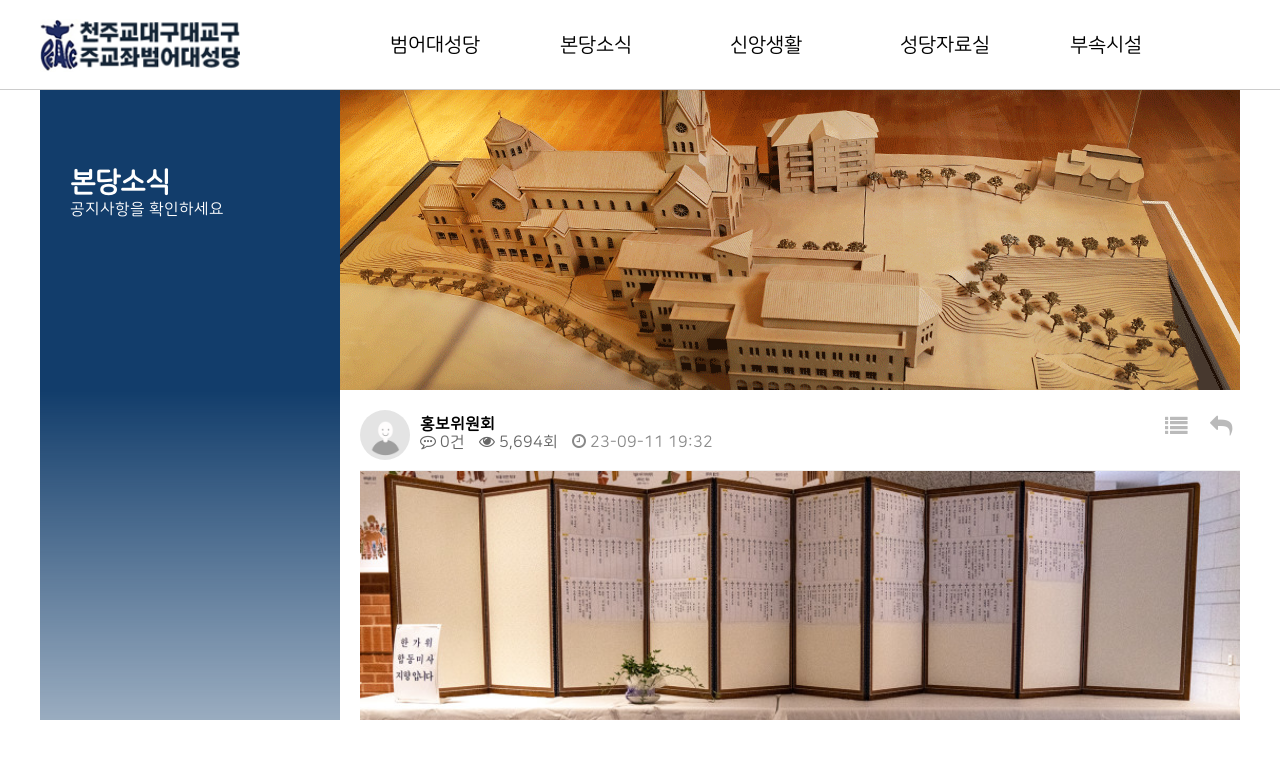

--- FILE ---
content_type: text/html; charset=utf-8
request_url: http://besd.kr/bbs/board.php?bo_table=notice&wr_id=80
body_size: 21731
content:
<!doctype html>
<html lang="ko">
<head>
<meta charset="utf-8">

<meta http-equiv="imagetoolbar" content="no">
<meta http-equiv="X-UA-Compatible" content="IE=edge">
<title>한가위(9월29일) 합동위령미사 접수 > 공지사항 | 범어대성당::천주교대구대교구100주년주교좌범어대성당</title>
<link rel="stylesheet" href="http://besd.kr/theme/basic/css/default.css?ver=191202">
<link rel="stylesheet" href="http://besd.kr/js/font-awesome/css/font-awesome.min.css?ver=191202">
<link rel="stylesheet" href="http://besd.kr/skin/board/basic/style.css?ver=191202">
<!--[if lte IE 8]>
<script src="http://besd.kr/js/html5.js"></script>
<![endif]-->
<script>
// 자바스크립트에서 사용하는 전역변수 선언
var g5_url       = "http://besd.kr";
var g5_bbs_url   = "http://besd.kr/bbs";
var g5_is_member = "";
var g5_is_admin  = "";
var g5_is_mobile = "";
var g5_bo_table  = "notice";
var g5_sca       = "";
var g5_editor    = "cheditor5";
var g5_cookie_domain = "";
</script>
    <link rel="stylesheet" href="/css/base.css">
    <link rel="stylesheet" href="/css/main.css">
    <link rel="stylesheet" href="/css/cat.css">
    <meta name="naver-site-verification" content="6fc8dc09a663f543499674223cbe94c3019093b5" />
<script src="http://besd.kr/js/jquery-1.12.4.min.js?ver=191202"></script>
<script src="http://besd.kr/js/jquery-migrate-1.4.1.min.js?ver=191202"></script>
<script src="http://besd.kr/js/jquery.menu.js?ver=191202"></script>
<script src="http://besd.kr/js/common.js?ver=191202"></script>
<script src="http://besd.kr/js/wrest.js?ver=191202"></script>
<script src="http://besd.kr/js/placeholders.min.js?ver=191202"></script>
</head>
<body>

    
 <meta name="viewport" content="width=device-width; initial-scale=1.0">
<!-- 상단 시작 { -->

<header>
    <div class="wrap">
        <h1>
            <a href="/"><img src="/ei/besd/logo.png" alt="로고"></a>
        </h1>
        <nav>
            <ul class="gnb">
                <li><a href="/sub/cat_mess.php">범어대성당</a>
                    <ul class="sub_nav">
                        <li><a href="/sub/cat_mess.php">교구장사목교서</a></li>
                        <li><a href="/sub/cat_pol.php">본당사목방침</a></li>
                        <li><a href="/sub/cat_titu.php">주보성인 </a></li>
                        <li><a href="/sub/cat_mbr.php">신부님/수녀님</a></li>
                        <li><a href="/sub/cat_tab.php">본당기구표</a></li>
                        <li><a href="/sub/cat_his_mbr.php">범어본당역사 </a></li>
                        <li><a href="/sub/cat_100th_str_3.php">100주년 대성전 </a></li>
                        <li><a href="/sub/cat_info1.php">사무실안내 </a></li>
                        <li><a href="/sub/cat_info2.php">층별안내 </a></li>
                        <li><a href="/sub/cat_info3.php">오시는 길 </a></li>
                    </ul>
                </li>
                <li>
<!--                   <a href="/sub/news_ntc.php">본당소식</a>-->
                   <a href="/bbs/board.php?bo_table=notice">본당소식</a>
                    <ul class="sub_nav">
                        <li><a href="/bbs/board.php?bo_table=notice">공지사항</a></li>
                        <li><a href="/bbs/board.php?bo_table=jubo">본당주보</a></li>
                        <li><a href="/bbs/board.php?bo_table=bongsa">전례봉사</a></li>
                        <li><a href="/bbs/board.php?bo_table=m_cal">월중계획표</a></li>
                        <li><a href="/sub/news_sch2.php">연간계획표</a></li>
                        <li><a href="/bbs/board.php?bo_table=gallery">갤러리</a></li>
                    </ul>
                </li>
                <li><a href="/sub/faith_mass.php">신앙생활</a>
                    <ul class="sub_nav">
                        <li><a href="/sub/faith_mass.php">미사안내</a></li>
                        <li><a href="http://besd.kr/sub/faith_fti.php">예비신자안내</a></li>
                        <li><a href="/sub/faith_marr.php">혼배안내</a></li>
                        <li><a href="/sub/faith_fer.php">장례안내</a></li>
                    </ul>
                </li>
                <li>
<!--                   <a href="/sub/ref_puv.php">성당자료실</a>-->
                   <a href="/bbs/board.php?bo_table=ref_puv">성당자료실</a>
                    <ul class="sub_nav">
                        <li><a href="/bbs/board.php?bo_table=ref_puv">본당 간행물</a></li>
                        <li><a href="/bbs/board.php?bo_table=sense">전례상식</a></li>
                        <li><a href="/bbs/board.php?bo_table=ref_form">범어공동체양식</a></li>
                        <li><a href="/bbs/board.php?bo_table=ref_cun">평신도협의회</a></li>
                        <li><a href="/bbs/board.php?bo_table=ref_univ">성경대학</a></li>
                        <li><a href="/bbs/board.php?bo_table=ref_kcun">꾸리아협의회</a></li>
                        <li><a href="/bbs/board.php?bo_table=ref_besd9">제대회</a></li>
                        <li><a href="http://beomeo.wo.to/" target="_blank">구홈페이지</a></li>
                        <li><a href="/besd50year.pdf" target="_blank">범어대성당 50년사</a></li>
                        <li><a href="/bbs/board.php?bo_table=ref_link">바로가기(링크)</a></li>
                    </ul>
                </li>
                <li><a href="/sub/aff_hall.php">부속시설</a>
                    <ul class="sub_nav">
                        <li><a href="/sub/aff_hall.php">드망즈홀</a></li>
                        <li><a href="/sub/aff_gall.php">드망즈 갤러리</a></li>
                        <li><a href="/sub/aff_maria.php">마리아유치원</a></li>
                        <li><a href="/sub/aff_info1.php">상가안내</a></li>
                        <li><a href="/sub/aff_info2.php">주차장안내</a></li>
                    </ul>
                </li>
            </ul>
        </nav>

          <div class="m_gnb">
                <div class="bar-btn">
                    <div class="bar1"></div>
                    <div class="bar2"></div>
                    <div class="bar3"></div>
                </div>
                <ul class="m_nav">
                    <li><a>범어대성당</a>
                        <ul class="m_sub_nav">
                            <li><a href="/sub/cat_mess.php">교구장사목교서 </a></li>
                            <li><a href="/sub/cat_pol.php">본당사목방침</a></li>
                            <li><a href="/sub/cat_titu.php">주보성인 </a></li>
                            <li><a href="/sub/cat_mbr.php">신부님/수녀님</a></li>
                            <li><a href="/sub/cat_tab.php">본당기구표</a></li>
                            <li><a href="/sub/cat_his_mbr.php">범어본당역사 </a></li>
                            <li><a href="/sub/cat_100th_str_3.php">100주년 대성전 </a></li>
                            <li><a href="/sub/cat_info1.php">사무실안내 </a></li>
                            <li><a href="/sub/cat_info2.php">층별안내 </a></li>
                            <li><a href="/sub/cat_info3.php">오시는 길 </a></li>
                        </ul>
                    </li>
                    <li><a>본당소식</a>
                        <ul class="m_sub_nav">
                            <li><a href="/bbs/board.php?bo_table=notice">공지사항</a></li>
                            <li><a href="/bbs/board.php?bo_table=jubo">본당주보</a></li>
                            <li><a href="/bbs/board.php?bo_table=bongsa">전례봉사</a></li>
                            <li><a href="/bbs/board.php?bo_table=m_cal">월중계획표</a></li>
                            <li><a href="/sub/news_sch2.php">연간계획표</a></li>
                            <li><a href="/bbs/board.php?bo_table=gallery">갤러리</a></li>
                        </ul>
                    </li>
                    <li><a>신앙생활</a>
                        <ul class="m_sub_nav">
                            <li><a href="/sub/faith_mass.php">미사안내</a></li>
                            <li><a href="/sub/faith_fti.php">예비신자안내</a></li>
                            <li><a href="/sub/faith_marr.php">혼배안내</a></li>
                            <li><a href="/sub/faith_fer.php">장례안내</a></li>
                        </ul>
                    </li>
                    <li><a>성당자료실</a>
                        <ul class="m_sub_nav">
                            <li><a href="/bbs/board.php?bo_table=ref_puv">본당 간행물</a></li>
                            <li><a href="/bbs/board.php?bo_table=sense">전례상식</a></li>
                            <li><a href="/bbs/board.php?bo_table=ref_form">범어공동체양식</a></li>
                            <li><a href="/bbs/board.php?bo_table=ref_cun">평신도협의회</a></li>
                            <li><a href="/bbs/board.php?bo_table=ref_univ">성경대학</a></li>
                            <li><a href="/bbs/board.php?bo_table=ref_kcun">꾸리아협의회</a></li>
                            <li><a href="/bbs/board.php?bo_table=ref_besd9">제대회</a></li>
                            <li><a href="/besd50year.pdf" target="_blank">범어대성당 50년사</a></li>
                            <li><a href="http://beomeo.wo.to/" target="_blank">구홈페이지</a></li>
                            <li><a href="/bbs/board.php?bo_table=ref_link">바로가기(링크)</a></li>
                        </ul>
                    </li>
                    <li><a>부속시설</a>
                        <ul class="m_sub_nav">
                            <li><a href="/sub/aff_hall.php">드망즈홀</a></li>
                            <li><a href="/sub/aff_gall.php">드망즈 갤러리</a></li>
                            <li><a href="/sub/aff_maria.php">마리아유치원</a></li>
                            <li><a href="/sub/aff_info1.php">상가안내</a></li>
                            <li><a href="/sub/aff_info2.php">주차장안내</a></li>
                        </ul>
                    </li>
                </ul>

            </div>
    </div>
</header>


<script>
    $(function(){
        $('.left_nav li a').removeAttr('target');
    })
</script>
<div class="top_view">
<div class="top_banner clearfix">
        <div class="banner_txt">
            <h2>본당소식</h2>
            <p>공지사항을 확인하세요</p>
        </div>
        <div class="banner_img">
            <img src="/ei/besd/news_ntc.png" alt="공지사항" /></div>
    </div>
</div>
<div class="left_view">
<div class="left_box">
        </div>
</div>
<script src="http://besd.kr/js/viewimageresize.js"></script>

<!-- 게시물 읽기 시작 { -->

<article id="bo_v" style="width:100%">
    <header>
        <h2 id="bo_v_title">
                        <span class="bo_v_tit">
            한가위(9월29일) 합동위령미사 접수</span>
        </h2>
    </header>

    <section id="bo_v_info">
        <h2>페이지 정보</h2>
        <div class="profile_info">
        	<div class="pf_img"><img src="http://besd.kr/img/no_profile.gif" alt="profile_image"></div>
        	<div class="profile_info_ct">
        		<span class="sound_only">작성자</span> <strong><span class="sv_member">홍보위원회</span></strong><br>
       		 	<span class="sound_only">댓글</span><strong><a href="#bo_vc"> <i class="fa fa-commenting-o" aria-hidden="true"></i> 0건</a></strong>
        		<span class="sound_only">조회</span><strong><i class="fa fa-eye" aria-hidden="true"></i> 5,694회</strong>
        		<strong class="if_date"><span class="sound_only">작성일</span><i class="fa fa-clock-o" aria-hidden="true"></i> 23-09-11 19:32</strong>
    		</div>
    	</div>

    	<!-- 게시물 상단 버튼 시작 { -->
	    <div id="bo_v_top">
	        
	        <ul class="btn_bo_user bo_v_com">
				<li><a href="http://besd.kr/bbs/board.php?bo_table=notice" class="btn_b01 btn" title="목록"><i class="fa fa-list" aria-hidden="true"></i><span class="sound_only">목록</span></a></li>
	            <li><a href="http://besd.kr/bbs/write.php?w=r&amp;bo_table=notice&amp;wr_id=80" class="btn_b01 btn" title="답변"><i class="fa fa-reply" aria-hidden="true"></i><span class="sound_only">답변</span></a></li>	            					        		        </ul>
	        <script>

            jQuery(function($){
                // 게시판 보기 버튼 옵션
				$(".btn_more_opt.is_view_btn").on("click", function(e) {
                    e.stopPropagation();
				    $(".more_opt.is_view_btn").toggle();
				})
;
                $(document).on("click", function (e) {
                    if(!$(e.target).closest('.is_view_btn').length) {
                        $(".more_opt.is_view_btn").hide();
                    }
                });
            });
            </script>
	        	    </div>
	    <!-- } 게시물 상단 버튼 끝 -->
    </section>

    <section id="bo_v_atc">
        <h2 id="bo_v_atc_title">본문</h2>
        <div id="bo_v_share">
        		        	    </div>

        <div id="bo_v_img">
<a href="http://besd.kr/bbs/view_image.php?bo_table=notice&amp;fn=1982694394_L1igruEQ_84f96dc341a0499c2f1559bd7fc9f7349dad9b90.jpg" target="_blank" class="view_image"><img src="http://besd.kr/data/file/notice/thumb-1982694394_L1igruEQ_84f96dc341a0499c2f1559bd7fc9f7349dad9b90_835x501.jpg" alt=""/></a></div>

        <!-- 본문 내용 시작 { -->
		<b>한가위(9월29일) 합동위령미사 접수</b><br />
        <div id="bo_v_con"><p> </p>
<p> <span style="font-size:16px;">한가위(9월29일)에는 합동위령미사로 봉헌됩니다. </span></p>
<p><span style="font-size:16px;">명절을 맞아 세상을 떠난 부모, 형제, 친척과 은인들을 위한 </span></p>
<p><b><span style="font-size:16px;"><u>합동위령미사예물은 9월27일(수)까지</u></span></b><span style="font-size:16px;"> 본당 사무실로 접수 하시기 바랍니다. </span></p>
<p> </p>
<p><b><span style="font-size:20px;"><span style="font-size:18px;color:#0000ff;background-color:#99ffff;">한가위 연휴 미사</span><span style="color:#0000ff;background-color:#99ffff;"> </span></span></b></p>
<p><b><span style="font-size:16px;"><span style="background-color:#ffffff;">=================================================== </span></span></b></p>
<p><b><span style="font-size:16px;"><span style="background-color:#ffffff;"> </span><span style="color:#000000;background-color:#ffffff;"><span style="background-color:#b2ff66;">9월 28일(목)</span> </span></span></b></p>
<p><b><span style="font-size:16px;color:#000000;">      - 06시 30분  </span></b></p>
<p><b><span style="font-size:16px;color:#000000;">      - 10시 30분 </span></b></p>
<p><b><span style="font-size:16px;color:#000000;">       저녁미사(19시30분)는 없으며  <span style="color:#0000cc;">9월 28일(목)</span> 본당 사무실은 <span style="color:#ff3333;">휴무</span>입니다.</span></b></p>
<p><b><span style="font-size:16px;color:#000000;">      (위령미사예물은 주보대에 비치된 봉투에 넣어서 수녀님께 접수 바랍니다.)</span></b></p>
<p><b><span style="font-size:16px;color:#000000;"> --------------------------------------------------------------------------------</span></b></p>
<p><b><span style="font-size:16px;color:#000000;">  <span style="background-color:#b2ff66;">9월 29일(금) '한가위' </span></span></b></p>
<p><b><span style="font-size:16px;color:#000000;">     - 06시 30분(합동위령미사 : 대성전)</span></b></p>
<p><b><span style="font-size:16px;color:#000000;">     - 10시 30분(합동위령미사 : 대성전)</span></b></p>
<p><b><span style="font-size:16px;color:#000000;"> ---------------------------------------------------------------------------------</span></b></p>
<p><b><span style="font-size:16px;color:#000000;">  <span style="background-color:#b2ff66;">9월 30일(토)</span></span></b></p>
<p><b><span style="font-size:16px;color:#000000;">     - 06시 30분 </span></b></p>
<p><b><span style="font-size:16px;color:#000000;">     - 19시 30분</span></b></p>
<p><span style="font-size:16px;"><b><span style="color:#000000;">    16시 00분 어린이 미사는 없습니다</span></b></span></p>
<p><span style="font-size:16px;"><b> =======================================================</b></span></p>
<p><span style="font-size:16px;"><b>*** 9월 30일(토) 본당 사무실은 오전은 <span style="color:#ff3333;">휴무</span>이고, 오후 18시 30분 부터 <span style="color:#0080ff;">근무</span> 합니다. ***</b></span></p>
<p><span style="font-size:16px;"><b> </b></span></p>
<p><span style="font-size:16px;"><b> </b></span></p></div>
                <!-- } 본문 내용 끝 -->

        

        <!--  추천 비추천 시작 { -->
                <!-- }  추천 비추천 끝 -->
    </section>

    
    
        
        <ul class="bo_v_nb">
        <li class="btn_prv"><span class="nb_tit"><i class="fa fa-chevron-up" aria-hidden="true"></i> 이전글</span><a href="http://besd.kr/bbs/board.php?bo_table=notice&amp;wr_id=81">9월 20일(수) 2보좌신부님 영명축일</a> <span class="nb_date">23.09.17</span></li>        <li class="btn_next"><span class="nb_tit"><i class="fa fa-chevron-down" aria-hidden="true"></i> 다음글</span><a href="http://besd.kr/bbs/board.php?bo_table=notice&amp;wr_id=79">범어성당 성령기도회 회원모집</a>  <span class="nb_date">23.09.04</span></li>    </ul>
    
    </article>
<!-- } 게시판 읽기 끝 -->

<script>

function board_move(href)
{
    window.open(href, "boardmove", "left=50, top=50, width=500, height=550, scrollbars=1");
}
</script>

<script>
$(function() {
    $("a.view_image").click(function() {
        window.open(this.href, "large_image", "location=yes,links=no,toolbar=no,top=10,left=10,width=10,height=10,resizable=yes,scrollbars=no,status=no");
        return false;
    });

    // 추천, 비추천
    $("#good_button, #nogood_button").click(function() {
        var $tx;
        if(this.id == "good_button")
            $tx = $("#bo_v_act_good");
        else
            $tx = $("#bo_v_act_nogood");

        excute_good(this.href, $(this), $tx);
        return false;
    });

    // 이미지 리사이즈
    $("#bo_v_atc").viewimageresize();
});

function excute_good(href, $el, $tx)
{
    $.post(
        href,
        { js: "on" },
        function(data) {
            if(data.error) {
                alert(data.error);
                return false;
            }

            if(data.count) {
                $el.find("strong").text(number_format(String(data.count)));
                if($tx.attr("id").search("nogood") > -1) {
                    $tx.text("이 글을 비추천하셨습니다.");
                    $tx.fadeIn(200).delay(2500).fadeOut(200);
                } else {
                    $tx.text("이 글을 추천하셨습니다.");
                    $tx.fadeIn(200).delay(2500).fadeOut(200);
                }
            }
        }, "json"
    );
}
</script>
<!-- } 게시글 읽기 끝 -->
    </div>

</div>

</div>
<!-- } 콘텐츠 끝 -->



<!-- 하단 시작 { -->
    <footer>
        <div class="footer_wrap">
            <h3><img src="/ei/besd/logo.png" alt="로고"></h3>
            <p>대구광역시 수성구 범어천로 90 천주교 대구대교구 주교좌 범어대성당<br>
                사무실 (053)790-1300, FAX (053)744-2100</p>
<!--
            <div class="icon">
                <a href="https://www.youtube.com/channel/UCBoZynea6G3hIgMA1NEQ-zw" target="_blank"><img src="/ei/besd/001-youtube.png" alt="유튜브아이콘"></a>
            </div>
--> <a id="top_btn" href="#">TOP</a> 
        </div>
    </footer>
</body>

</html>

<!-- Global site tag (gtag.js) - Google Analytics -->
<script async src="https://www.googletagmanager.com/gtag/js?id=G-1Q9RH53SJV"></script>
<script>
  window.dataLayer = window.dataLayer || [];
  function gtag(){dataLayer.push(arguments);}
  gtag('js', new Date());

  gtag('config', 'G-1Q9RH53SJV');
</script>
<!-- } 하단 끝 -->

<script>
$(function() {
    // 폰트 리사이즈 쿠키있으면 실행
    font_resize("container", get_cookie("ck_font_resize_rmv_class"), get_cookie("ck_font_resize_add_class"));
});
</script>

<script src="/js/custom.js"></script>
  <script>
        $(function() {
            $(window).scroll(function() {
                if ($(this).scrollTop() > 200) {
                    $('#top_btn').fadeIn();
                } else {
                    $('#top_btn').fadeOut();
                }
            });
            $("#top_btn").click(function() {
                $('html, body').animate({
                    scrollTop: 0
                }, 300);
                return false;
            });
        });
    </script>




<!-- ie6,7에서 사이드뷰가 게시판 목록에서 아래 사이드뷰에 가려지는 현상 수정 -->
<!--[if lte IE 7]>
<script>
$(function() {
    var $sv_use = $(".sv_use");
    var count = $sv_use.length;

    $sv_use.each(function() {
        $(this).css("z-index", count);
        $(this).css("position", "relative");
        count = count - 1;
    });
});
</script>
<![endif]-->


</body>
</html>

<!-- 사용스킨 : basic -->


--- FILE ---
content_type: text/css
request_url: http://besd.kr/theme/basic/css/default.css?ver=191202
body_size: 32729
content:
@charset "utf-8";

/* 초기화 */
html {
    overflow-y: scroll
}

body {
    margin: 0;
    padding: 0;
    font-family: 'Malgun Gothic', dotum, sans-serif;
    background: #fff
}

html,
h1,
h2,
h3,
h4,
h5,
h6,
form,
fieldset,
img {
    margin: 0;
    padding: 0;
    border: 0
}

h1,
h2,
h3,
h4,
h5,
h6 {
    font-size: 1em;
    font-family: 'Malgun Gothic', dotum, sans-serif
}

article,
aside,
details,
figcaption,
figure,
footer,
header,
hgroup,
menu,
nav,
section {
    display: block
}

ul,
dl,
dt,
dd {
    margin: 0;
    padding: 0;
    list-style: none
}

legend {
    position: absolute;
    margin: 0;
    padding: 0;
    font-size: 0;
    line-height: 0;
    text-indent: -9999em;
    overflow: hidden
}

label,
input,
button,
select,
img {
    vertical-align: middle;
    font-size: 1em
}

input,
button {
    margin: 0;
    padding: 0;
    font-family: 'Malgun Gothic', dotum, sans-serif;
    font-size: 1em
}

input[type="submit"] {
    cursor: pointer
}

button {
    cursor: pointer
}

textarea,
select {
    font-family: 'Malgun Gothic', dotum, sans-serif;
    font-size: 1em
}

select {
    margin: 0
}

p {
    margin: 0;
    padding: 0;
    word-break: break-all
}

hr {
    display: none
}

pre {
    overflow-x: scroll;
    font-size: 1.1em
}

a {
    color: #000;
    text-decoration: none
}

*,
:after,
:before {
    -webkit-box-sizing: border-box;
    box-sizing: border-box;
}

input[type=text],
input[type=password],
textarea {
    -webkit-transition: all 0.30s ease-in-out;
    -moz-transition: all 0.30s ease-in-out;
    -ms-transition: all 0.30s ease-in-out;
    -o-transition: all 0.30s ease-in-out;
    outline: none;
}

input[type=text]:focus,
input[type=password]:focus,
textarea:focus,
select:focus {
    -webkit-box-shadow: 0 0 5px #9ed4ff;
    box-shadow: 0 0 5px #9ed4ff;
    border: 1px solid #558ab7 !important;
}

.placeholdersjs {
    color: #aaa !important
}

/* 레이아웃 크기 지정 */
#hd,
#wrapper,
#ft {
    min-width: 1200px
}

#hd_pop,
#hd_wrapper,
#tnb .inner,

#gnb .gnb_wrap,
#container_wr,
#ft_wr {
    width: 1200px
}

/* 팝업레이어 */
#hd_pop {
    z-index: 1000;
    position: relative;
    margin: 0 auto;
    height: 0
}

#hd_pop h2 {
    position: absolute;
    font-size: 0;
    line-height: 0;
    overflow: hidden
}

.hd_pops {
    position: absolute;
    border: 1px solid #e9e9e9;
    background: #fff;
    overflow: hidden;
}

.hd_pops img {
    max-width: 100%
}

.hd_pops_con {}

.hd_pops_footer {
    padding: 0;
    background: #000;
    color: #fff;
    text-align: left;
    position: relative
}

.hd_pops_footer:after {
    display: block;
    visibility: hidden;
    clear: both;
    content: ""
}

.hd_pops_footer button {
    padding: 10px;
    border: 0;
    color: #fff
}

.hd_pops_footer .hd_pops_reject {
    background: #000;
    text-align: left
}

.hd_pops_footer .hd_pops_close {
    background: #393939;
    position: absolute;
    top: 0;
    right: 0
}

/* 상단 레이아웃 */
#hd {
    background: #212020
}

#hd_h1 {
    position: absolute;
    font-size: 0;
    line-height: 0;
    overflow: hidden
}

#tnb {
    border-bottom: 1px solid #383838;
    margin: 0 auto
}

#tnb:after {
    display: block;
    visibility: hidden;
    clear: both;
    content: ""
}

#tnb .inner {
    margin: 0 auto
}

#hd_wrapper {
    position: relative;
    margin: 0 auto;
    height: 140px;
    zoom: 1
}

#hd_wrapper:after {
    display: block;
    visibility: hidden;
    clear: both;
    content: ""
}

#logo {
    float: left;
    padding: 30px 0 0
}

.hd_sch_wr {
    float: left;
    padding: 30px 0;
    width: 445px;
    margin-left: 65px
}

#hd_sch h3 {
    position: absolute;
    font-size: 0;
    line-height: 0;
    overflow: hidden
}

#hd_sch {
    border-radius: 30px;
    overflow: hidden
}

#hd_sch #sch_stx {
    float: left;
    width: 385px;
    height: 45px;
    padding-left: 10px;
    border-radius: 30px 0 0 30px;
    background: #2c2c2c;
    border: 0;
    border-right: 0;
    font-size: 1.25em;
    color: #fff
}

#hd_sch #sch_submit {
    float: left;
    width: 60px;
    height: 45px;
    border: 0;
    background: #2c2c2c;
    color: #fff;
    border-radius: 0 30px 30px 0;
    cursor: pointer;
    font-size: 16px
}

#hd_qnb {
    float: right;
    text-align: right
}

#hd_qnb:after {
    display: block;
    visibility: hidden;
    clear: both;
    content: ""
}

#hd_qnb li {
    float: left;
    font-size: 1.083em;
    line-height: 14px;
    border-right: 1px solid #4a4a4a;
    position: relative;
    text-align: center;
    margin: 15px 10px 15px 0;
    padding-right: 10px
}

#hd_qnb li:last-child {
    padding-right: 0;
    margin-right: 0;
    border-right: 0
}

#hd_qnb li span {
    display: block;
    margin-top: 5px;
    font-size: 0.92em
}

#hd_qnb li a {
    display: inline-block;
    color: #919191
}

#hd_qnb .visit .visit-num {
    display: inline-block;
    line-height: 16px;
    padding: 0 5px;
    margin-left: 5px;
    border-radius: 10px;
    background: #da22f5;
    color: #fff;
    font-size: 10px
}


.hd_login {
    position: absolute;
    right: 0;
    top: 60px
}

.hd_login li {
    float: left;
    margin: 0 5px;
    border-left: 1px solid #616161;
    padding-left: 10px;
    line-height: 13px
}

.hd_login li:first-child {
    border-left: 0
}

.hd_login a {
    color: #fff
}


/* 메인메뉴 */
#gnb {
    position: relative;
    background: #fff
}

#gnb > h2 {
    position: absolute;
    font-size: 0;
    line-height: 0;
    overflow: hidden
}

#gnb .gnb_wrap {
    margin: 0 auto;
    position: relative
}

#gnb .gnb_wrap:hover,
#gnb .gnb_wrap:focus,
#gnb .gnb_wrap:active {
    z-index: 3
}

#gnb #gnb_1dul {
    font-size: 1.083em;
    padding: 0;
    border-bottom: 1px solid #e0e2e5;
    zoom: 1
}

#gnb ul:after {
    display: block;
    visibility: hidden;
    clear: both;
    content: ""
}

#gnb .gnb_1dli {
    float: left;
    line-height: 55px;
    padding: 0px;
    position: relative
}

#gnb .gnb_1dli:hover > a {
    color: #3a8afd;
    -webkit-transition: background-color 2s ease-out;
    -webkit-transition: background-color 0.3s ease-out;
    transition: background-color 0.3s ease-out
}

.gnb_1dli .bg {
    position: absolute;
    top: 24px;
    right: 8px;
    display: inline-block;
    width: 10px;
    height: 10px;
    overflow: hidden;
    background: url('../img/gnb_bg2.gif') no-repeat 50% 50%;
    text-indent: -999px
}

.gnb_1da {
    display: block;
    font-weight: bold;
    padding: 0 15px;
    color: #080808;
    text-decoration: none
}

.gnb_1dli.gnb_al_li_plus .gnb_1da {
    padding-right: 25px
}

.gnb_2dli:first-child {
    border: 0
}

.gnb_2dul {
    display: none;
    position: absolute;
    top: 54px;
    min-width: 140px;
    padding-top: 2px
}

.gnb_2dul .gnb_2dul_box {
    border: 1px solid #e0e2e5;
    border-top: 0;
    padding: 0;
    -webkit-box-shadow: 0px 1px 5px rgba(97, 97, 97, 0.2);
    box-shadow: 0px 1px 5px rgba(97, 97, 97, 0.2)
}

.gnb_2da {
    display: block;
    padding: 0 10px;
    line-height: 40px;
    background: #fff;
    color: #080808;
    text-align: left;
    text-decoration: none
}

a.gnb_2da:hover {
    color: #3a8afd;
    background: #f7f7f8;
    -webkit-transition: all 0.3s ease-out;
    transition: all 0.3s ease-out
}

.gnb_1dli_air .gnb_2da {}

.gnb_1dli_on .gnb_2da {}

.gnb_2da:focus,
.gnb_2da:hover {
    color: #fff
}

.gnb_1dli_over .gnb_2dul {
    display: block;
    left: 0
}

.gnb_1dli_over2 .gnb_2dul {
    display: block;
    right: 0
}

.gnb_wrap .gnb_empty {
    padding: 10px 0;
    width: 100%;
    text-align: center;
    line-height: 2.7em;
    color: #080808
}

.gnb_wrap .gnb_empty a {
    color: #3a8afd;
    text-decoration: underline
}

.gnb_wrap .gnb_al_ul .gnb_empty,
.gnb_wrap .gnb_al_ul .gnb_empty a {
    color: #555
}

#gnb .gnb_menu_btn {
    background: #4158d1;
    color: #fff;
    width: 50px;
    height: 55px;
    border: 0;
    vertical-align: top;
    font-size: 18px
}

#gnb .gnb_close_btn {
    background: #fff;
    color: #b6b9bb;
    width: 50px;
    height: 50px;
    border: 0;
    vertical-align: top;
    font-size: 18px;
    position: absolute;
    top: 0;
    right: 0
}

#gnb .gnb_mnal {
    float: right;
    padding: 0
}

#gnb_all {
    display: none;
    position: absolute;
    border: 1px solid #c5d6da;
    width: 100%;
    background: #fff;
    z-index: 1000;
    -webkit-box-shadow: 0 2px 5px rgba(0, 0, 0, 0.2);
    box-shadow: 0 2px 5px rgba(0, 0, 0, 0.2)
}

#gnb_all h2 {
    font-size: 1.3em;
    padding: 15px 20px;
    border-bottom: 1px solid #e7eeef
}

#gnb_all .gnb_al_ul:after {
    display: block;
    visibility: hidden;
    clear: both;
    content: ""
}

#gnb_all .gnb_al_ul > li:nth-child(5n+1) {
    border-left: 0
}

#gnb_all .gnb_al_li {
    float: left;
    width: 20%;
    min-height: 150px;
    padding: 20px;
    border-left: 1px solid #e7eeef
}

#gnb_all .gnb_al_li .gnb_al_a {
    font-size: 1.2em;
    display: block;
    position: relative;
    margin-bottom: 10px;
    font-weight: bold;
    color: #3a8afd
}

#gnb_all .gnb_al_li li {
    line-height: 2em
}

#gnb_all .gnb_al_li li a {
    color: #555
}

#gnb_all_bg {
    display: none;
    background: rgba(0, 0, 0, 0.1);
    width: 100%;
    height: 100%;
    position: fixed;
    left: 0;
    top: 0;
    z-index: 999
}

/* 중간 레이아웃 */
#wrapper {}

#container_wr:after {
    display: block;
    visibility: hidden;
    clear: both;
    content: ""
}

#container_wr {
    margin: 0 auto;
    height: 100%;
    zoom: 1
}

#aside {
    float: right;
    width: 235px;
    padding: 0;
    height: 100%;
    margin: 20px 0 20px 20px
}

#container {
    position: relative;
    float: left;
    min-height: 500px;
    height: auto !important;
    margin: 20px 0;
    height: 500px;
    font-size: 1em;
    width: 930px;
    zoom: 1
}

#container:after {
    display: block;
    visibility: hidden;
    clear: both;
    content: ""
}

#container_title {
    font-size: 1.333em;
    margin: 0 auto;
    font-weight: bold
}

#container_title span {
    margin: 0 auto 10px;
    display: block;
    line-height: 30px
}

.lt_wr {
    width: 32%
}

.lt_wr:nth-child(3n+1) {
    clear: both
}

.latest_wr {
    margin-bottom: 20px
}

.latest_wr:after {
    display: block;
    visibility: hidden;
    clear: both;
    content: ""
}

.latest_top_wr {
    margin: 0 -10px 20px
}

.latest_top_wr:after {
    display: block;
    visibility: hidden;
    clear: both;
    content: ""
}

/* 하단 레이아웃 */
#ft {
    background: #212020;
    margin: 0 auto;
    text-align: center
}

#ft h1 {
    position: absolute;
    font-size: 0;
    line-height: 0;
    overflow: hidden
}

#ft_wr {
    max-width: 1240px;
    margin: 0;
    padding: 40px 0;
    position: relative;
    display: inline-block;
    text-align: left
}

#ft_wr:after {
    display: block;
    visibility: hidden;
    clear: both;
    content: ""
}

#ft_wr .ft_cnt {
    width: 25%;
    float: left;
    padding: 0 20px
}

#ft_link {
    text-align: left
}

#ft_link a {
    display: block;
    color: #fff;
    line-height: 2em;
    font-weight: bold
}

#ft_company h2 {
    font-size: 1.2em;
    margin-bottom: 20px
}

#ft_company {
    font-weight: normal;
    color: #e3e3e3;
    line-height: 2em
}

#ft_catch {
    margin: 20px 0 10px
}

#ft_copy {
    text-align: center;
    width: 1200px;
    margin: 0 auto;
    padding: 20px 0;
    color: #5b5b5b;
    font-size: 0.92em;
    border-top: 1px solid #383838
}

#top_btn {
    position: fixed;
    bottom: 20px;
    right: 20px;
    width: 45px;
    height: 45px;
    line-height: 45px;
    border: 2px solid #000;
    color: #000;
    text-align: center;
    font-size: 15px;
    z-index: 90;
    background: rgba(255, 255, 255, 0.5)
}


#top_btn:hover {
    border-color: #000;
    background: #fff;
    color: #000;
}

/* 게시물 선택복사 선택이동 */
#copymove {}

#copymove .win_desc {
    text-align: center;
    display: block
}

#copymove .tbl_wrap {
    margin: 20px
}

#copymove .win_btn {
    padding: 0 20px 20px
}

.copymove_current {
    float: right;
    background: #ff3061;
    padding: 5px;
    color: #fff;
    border-radius: 3px
}

.copymove_currentbg {
    background: #f4f4f4
}

/* 화면낭독기 사용자용 */
#hd_login_msg {
    position: absolute;
    top: 0;
    left: 0;
    font-size: 0;
    line-height: 0;
    overflow: hidden
}

.msg_sound_only,
.sound_only {
    display: inline-block !important;
    position: absolute;
    top: 0;
    left: 0;
    width: 0;
    height: 0;
    margin: 0 !important;
    padding: 0 !important;
    font-size: 0;
    line-height: 0;
    border: 0 !important;
    overflow: hidden !important
}

/* 본문 바로가기 */
#skip_to_container a {
    z-index: 100000;
    position: absolute;
    top: 0;
    left: 0;
    width: 1px;
    height: 1px;
    font-size: 0;
    line-height: 0;
    overflow: hidden
}

#skip_to_container a:focus,
#skip_to_container a:active {
    width: 100%;
    height: 75px;
    background: #21272e;
    color: #fff;
    font-size: 2em;
    font-weight: bold;
    text-align: center;
    text-decoration: none;
    line-height: 3.3em
}

/* ie6 이미지 너비 지정 */
.img_fix {
    width: 100%;
    height: auto
}

/* 캡챠 자동등록(입력)방지 기본 -pc */
#captcha {
    display: inline-block;
    position: relative
}

#captcha legend {
    position: absolute;
    margin: 0;
    padding: 0;
    font-size: 0;
    line-height: 0;
    text-indent: -9999em;
    overflow: hidden
}

#captcha #captcha_img {
    height: 40px;
    border: 1px solid #898989;
    vertical-align: top;
    padding: 0;
    margin: 0
}

#captcha #captcha_mp3 {
    margin: 0;
    padding: 0;
    width: 40px;
    height: 40px;
    border: 0;
    background: transparent;
    vertical-align: middle;
    overflow: hidden;
    cursor: pointer;
    background: url('../../../img/captcha2.png') no-repeat;
    text-indent: -999px;
    border-radius: 3px
}

#captcha #captcha_reload {
    margin: 0;
    padding: 0;
    width: 40px;
    height: 40px;
    border: 0;
    background: transparent;
    vertical-align: middle;
    overflow: hidden;
    cursor: pointer;
    background: url('../../../img/captcha2.png') no-repeat 0 -40px;
    text-indent: -999px;
    border-radius: 3px
}

#captcha #captcha_key {
    margin: 0 0 0 3px;
    padding: 0 5px;
    width: 90px;
    height: 40px;
    border: 1px solid #ccc;
    background: #fff;
    font-size: 1.333em;
    font-weight: bold;
    text-align: center;
    border-radius: 3px;
    vertical-align: top
}

#captcha #captcha_info {
    display: block;
    margin: 5px 0 0;
    font-size: 0.95em;
    letter-spacing: -0.1em
}

/* 캡챠 자동등록(입력)방지 기본 - mobile */
#captcha.m_captcha audio {
    display: block;
    margin: 0 0 5px;
    width: 187px
}

#captcha.m_captcha #captcha_img {
    width: 160px;
    height: 60px;
    border: 1px solid #e9e9e9;
    margin-bottom: 3px;
    margin-top: 5px;
    display: block
}

#captcha.m_captcha #captcha_reload {
    position: static;
    margin: 0;
    padding: 0;
    width: 40px;
    height: 40px;
    border: 0;
    background: transparent;
    vertical-align: middle;
    overflow: hidden;
    cursor: pointer;
    background: url('../../../img/captcha2.png') no-repeat 0 -40px;
    text-indent: -999px
}

#captcha.m_captcha #captcha_reload span {
    display: none
}

#captcha.m_captcha #captcha_key {
    margin: 0;
    padding: 0 5px;
    width: 115px;
    height: 29px;
    border: 1px solid #b8c9c2;
    background: #f7f7f7;
    font-size: 1.333em;
    font-weight: bold;
    text-align: center;
    line-height: 29px;
    margin-left: 3px
}

#captcha.m_captcha #captcha_info {
    display: block;
    margin: 5px 0 0;
    font-size: 0.95em;
    letter-spacing: -0.1em
}

#captcha.m_captcha #captcha_mp3 {
    width: 31px;
    height: 31px;
    background: url('../../../img/captcha2.png') no-repeat 0 0;
    vertical-align: top;
    overflow: hidden;
    cursor: pointer;
    text-indent: -9999px;
    border: none
}

/* ckeditor 단축키 */
.cke_sc {
    margin: 0 0 5px;
    text-align: right
}

.btn_cke_sc {
    display: inline-block;
    padding: 0 10px;
    height: 23px;
    border: 1px solid #ccc;
    background: #fafafa;
    color: #000;
    text-decoration: none;
    line-height: 1.9em;
    vertical-align: middle;
    cursor: pointer
}

.cke_sc_def {
    margin: 0 0 5px;
    padding: 10px;
    border: 1px solid #ccc;
    background: #f7f7f7;
    text-align: center
}

.cke_sc_def dl {
    margin: 0 0 5px;
    text-align: left;
    zoom: 1
}

.cke_sc_def dl:after {
    display: block;
    visibility: hidden;
    clear: both;
    content: ""
}

.cke_sc_def dt,
.cke_sc_def dd {
    float: left;
    margin: 0;
    padding: 5px 0;
    border-bottom: 1px solid #e9e9e9
}

.cke_sc_def dt {
    width: 20%;
    font-weight: bold
}

.cke_sc_def dd {
    width: 30%
}

/* ckeditor 태그 기본값 */
#bo_v_con ul {
    display: block;
    list-style-type: disc;
    margin-top: 1em;
    margin-bottom: 1em;
    margin-left: 0;
    margin-right: 0;
    padding-left: 40px
}

#bo_v_con ol {
    display: block;
    list-style-type: decimal;
    margin-top: 1em;
    margin-bottom: 1em;
    margin-left: 0;
    margin-right: 0;
    padding-left: 40px
}

#bo_v_con li {
    display: list-item
}

/* 버튼 */
a.btn,
.btn {
    line-height: 35px;
    height: 35px;
    padding: 0 10px;
    text-align: center;
    font-weight: bold;
    border: 0;
    font-size: 1.4em;
    -webkit-transition: background-color 0.3s ease-out;
    transition: background-color 0.3s ease-out
}

a.btn01 {
    display: inline-block;
    padding: 7px;
    border: 1px solid #ccc;
    background: #fafafa;
    color: #000;
    text-decoration: none;
    vertical-align: middle
}

a.btn01:focus,
a.btn01:hover {
    text-decoration: none
}

button.btn01 {
    display: inline-block;
    margin: 0;
    padding: 7px;
    border: 1px solid #ccc;
    background: #fafafa;
    color: #000;
    text-decoration: none
}

a.btn02 {
    display: inline-block;
    padding: 7px;
    border: 1px solid #3b3c3f;
    background: #4b545e;
    color: #fff;
    text-decoration: none;
    vertical-align: middle
}

a.btn02:focus,
.btn02:hover {
    text-decoration: none
}

button.btn02 {
    display: inline-block;
    margin: 0;
    padding: 7px;
    border: 1px solid #3b3c3f;
    background: #4b545e;
    color: #fff;
    text-decoration: none
}

.btn_confirm {
    text-align: right
}

/* 서식단계 진행 */

.btn_submit {
    border: 0;
    background: #3a8afd;
    color: #fff;
    cursor: pointer;
    border-radius: 3px
}

.btn_submit:hover {
    background: #2375eb
}

.btn_close {
    border: 1px solid #dcdcdc;
    cursor: pointer;
    border-radius: 3px;
    background: #fff
}

a.btn_close {
    text-align: center;
    line-height: 50px
}

a.btn_cancel {
    display: inline-block;
    background: #969696;
    color: #fff;
    text-decoration: none;
    vertical-align: middle
}

button.btn_cancel {
    display: inline-block;
    background: #969696;
    color: #fff;
    text-decoration: none;
    vertical-align: middle
}

.btn_cancel:hover {
    background: #aaa
}

a.btn_frmline,
button.btn_frmline {
    display: inline-block;
    width: 128px;
    padding: 0 5px;
    height: 40px;
    border: 0;
    background: #434a54;
    border-radius: 3px;
    color: #fff;
    text-decoration: none;
    vertical-align: top
}

/* 우편번호검색버튼 등 */
a.btn_frmline {}

button.btn_frmline {
    font-size: 1em
}

/* 게시판용 버튼 */
a.btn_b01,
.btn_b01 {
    display: inline-block;
    color: #bababa;
    text-decoration: none;
    vertical-align: middle;
    border: 0;
    background: transparent
}

.btn_b01:hover,
.btn_b01:hover {
    color: #000
}

a.btn_b02,
.btn_b02 {
    display: inline-block;
    background: #253dbe;
    padding: 0 10px;
    color: #fff;
    text-decoration: none;
    border: 0;
    vertical-align: middle
}

a.btn_b02:hover,
.btn_b02:hover {
    background: #0025eb
}

a.btn_b03,
.btn_b03 {
    display: inline-block;
    background: #fff;
    border: 1px solid #b9bdd3;
    color: #646982;
    text-decoration: none;
    vertical-align: middle
}

a.btn_b03:hover,
.btn_b03:hover {
    background: #ebedf6
}

a.btn_b04,
.btn_b04 {
    display: inline-block;
    background: #fff;
    border: 1px solid #ccc;
    color: #707070;
    text-decoration: none;
    vertical-align: middle
}

a.btn_b04:hover,
.btn_b04:hover {
    color: #333;
    background: #f9f9f9
}

a.btn_admin,
.btn_admin {
    display: inline-block;
    color: #d13f4a;
    text-decoration: none;
    vertical-align: middle
}

/* 관리자 전용 버튼 */
.btn_admin:hover,
a.btn_admin:hover {
    color: #ff3746
}


/* 기본테이블 */
.tbl_wrap table {
    width: 100%;
    border-collapse: collapse;
    border-spacing: 0 5px;
    background: #fff;
    border-top: 1px solid #ececec;
    border-bottom: 1px solid #ececec
}

.tbl_wrap caption {
    padding: 10px 0;
    font-weight: bold;
    text-align: left
}

.tbl_head01 {
    margin: 0 0 10px
}

.tbl_head01 caption {
    padding: 0;
    font-size: 0;
    line-height: 0;
    overflow: hidden
}

.tbl_head01 thead th {
    padding: 20px 0;
    font-weight: normal;
    text-align: center;
    border-bottom: 1px solid #ececec;
    height: 40px
}

.tbl_head01 thead th input {
    vertical-align: top
}

/* middle 로 하면 게시판 읽기에서 목록 사용시 체크박스 라인 깨짐 */
.tbl_head01 tfoot th,
.tbl_head01 tfoot td {
    padding: 10px 0;
    border-top: 1px solid #c1d1d5;
    border-bottom: 1px solid #c1d1d5;
    background: #d7e0e2;
    text-align: center
}

.tbl_head01 tbody th {
    padding: 8px 0;
    border-bottom: 1px solid #e8e8e8
}

.tbl_head01 td {
    color: #666;
    padding: 10px 5px;
    border-top: 1px solid #ecf0f1;
    border-bottom: 1px solid #ecf0f1;
    line-height: 1.4em;
    height: 60px;
    word-break: break-all
}

.tbl_head01 tbody tr:hover td {
    background: #fafafa
}

.tbl_head01 a:hover {
    text-decoration: underline
}

.tbl_head02 {
    margin: 0 0 10px
}

.tbl_head02 caption {
    padding: 0;
    font-size: 0;
    line-height: 0;
    overflow: hidden
}

.tbl_head02 thead th {
    padding: 5px 0;
    border-top: 1px solid #d1dee2;
    border-bottom: 1px solid #d1dee2;
    background: #e5ecef;
    color: #383838;
    font-size: 0.95em;
    text-align: center;
    letter-spacing: -0.1em
}

.tbl_head02 thead a {
    color: #383838
}

.tbl_head02 thead th input {
    vertical-align: top
}

/* middle 로 하면 게시판 읽기에서 목록 사용시 체크박스 라인 깨짐 */
.tbl_head02 tfoot th,
.tbl_head02 tfoot td {
    padding: 10px 0;
    border-top: 1px solid #c1d1d5;
    border-bottom: 1px solid #c1d1d5;
    background: #d7e0e2;
    text-align: center
}

.tbl_head02 tbody th {
    padding: 5px 0;
    border-top: 1px solid #e9e9e9;
    border-bottom: 1px solid #e9e9e9;
    background: #fff
}

.tbl_head02 td {
    padding: 5px 3px;
    border-top: 1px solid #e9e9e9;
    border-bottom: 1px solid #e9e9e9;
    background: #fff;
    line-height: 1.4em;
    word-break: break-all
}

.tbl_head02 a {}

/* 폼 테이블 */
.tbl_frm01 {
    margin: 0 0 20px
}

.tbl_frm01 table {
    width: 100%;
    border-collapse: collapse;
    border-spacing: 0
}

.tbl_frm01 th {
    width: 70px;
    padding: 7px 13px;
    border: 1px solid #e9e9e9;
    border-left: 0;
    background: #f5f8f9;
    text-align: left
}

.tbl_frm01 td {
    padding: 7px 10px;
    border-top: 1px solid #e9e9e9;
    border-bottom: 1px solid #e9e9e9;
    background: transparent
}

.wr_content textarea,
.tbl_frm01 textarea,
.form_01 textarea,
.frm_input {
    border: 1px solid #d0d3db;
    background: #fff;
    color: #000;
    vertical-align: middle;
    border-radius: 3px;
    padding: 5px;
    -webkit-box-shadow: inset 0 1px 1px rgba(0, 0, 0, .075);
    box-shadow: inset 0 1px 1px rgba(0, 0, 0, .075);
}

.tbl_frm01 textarea {
    padding: 2px 2px 3px
}

.frm_input {
    height: 40px
}

.full_input {
    width: 100%
}

.half_input {
    width: 49.5%
}

.twopart_input {
    width: 385px;
    margin-right: 10px
}

.tbl_frm01 textarea,
.write_div textarea {
    width: 100%;
    height: 100px
}

.tbl_frm01 a {
    text-decoration: none
}

.tbl_frm01 .frm_file {
    display: block;
    margin-bottom: 5px
}

.tbl_frm01 .frm_info {
    display: block;
    padding: 0 0 5px;
    line-height: 1.4em
}

/*기본 리스트*/
.list_01 ul {
    border-top: 1px solid #ececec
}

.list_01 li {
    border-bottom: 1px solid #ececec;
    background: #fff;
    padding: 10px 15px;
    list-style: none;
    position: relative
}

.list_01 li:nth-child(odd) {
    background: #f6f6f6
}

.list_01 li:after {
    display: block;
    visibility: hidden;
    clear: both;
    content: ""
}

.list_01 li:hover {
    background: #f9f9f9
}

.list_01 li.empty_li {
    text-align: center;
    padding: 20px 0;
    color: #666
}

/*폼 리스트*/
.form_01 h2 {
    font-size: 1.167em
}

.form_01 li {
    margin-bottom: 10px
}

.form_01 ul:after,
.form_01 li:after {
    display: block;
    visibility: hidden;
    clear: both;
    content: ""
}

.form_01 .left_input {
    float: left
}

.form_01 .margin_input {
    margin-right: 1%
}

.form_01 textarea {
    height: 100px;
    width: 100%
}

.form_01 .frm_label {
    display: inline-block;
    width: 130px
}

/* 자료 없는 목록 */
.empty_table {
    padding: 50px 0 !important;
    text-align: center
}

.empty_list {
    padding: 20px 0 !important;
    color: #666;
    text-align: center
}

/* 필수입력 */
.required,
textarea.required {
    background-image: url('../img/require.png') !important;
    background-repeat: no-repeat !important;
    background-position: right top !important
}

/* 테이블 항목별 정의 */
.td_board {
    width: 80px;
    text-align: center
}

.td_category {
    width: 80px;
    text-align: center
}

.td_chk {
    width: 30px;
    text-align: center
}

.td_date {
    width: 60px;
    text-align: center
}

.td_datetime {
    width: 110px;
    text-align: center
}

.td_group {
    width: 80px;
    text-align: center
}

.td_mb_id {
    width: 100px;
    text-align: center
}

.td_mng {
    width: 80px;
    text-align: center
}

.td_name {
    width: 100px;
    text-align: left
}

.td_nick {
    width: 100px;
    text-align: center
}

.td_num {
    width: 50px;
    text-align: center
}

.td_numbig {
    width: 80px;
    text-align: center
}

.td_stat {
    width: 60px;
    text-align: center
}

.txt_active {
    color: #5d910b
}

.txt_done {
    color: #e8180c
}

.txt_expired {
    color: #ccc
}

.txt_rdy {
    color: #8abc2a
}

/* 새창 기본 스타일 */
.new_win {
    position: relative
}

.new_win .tbl_wrap {
    margin: 0 20px
}

.new_win #win_title {
    font-size: 1.3em;
    height: 50px;
    line-height: 30px;
    padding: 10px 20px;
    background: #fff;
    color: #000;
    -webkit-box-shadow: 0 1px 10px rgba(0, 0, 0, .1);
    box-shadow: 0 1px 10px rgba(0, 0, 0, .1)
}

.new_win #win_title .sv {
    font-size: 0.75em;
    line-height: 1.2em
}

.new_win .win_ul {
    margin-bottom: 15px;
    padding: 0 20px
}

.new_win .win_ul:after {
    display: block;
    visibility: hidden;
    clear: both;
    content: ""
}

.new_win .win_ul li {
    float: left;
    background: #fff;
    text-align: center;
    padding: 0 10px;
    border: 1px solid #d6e9ff;
    border-radius: 30px;
    margin-left: 5px
}

.new_win .win_ul li:first-child {
    margin-left: 0
}

.new_win .win_ul li a {
    display: block;
    padding: 8px 0;
    color: #6794d3
}

.new_win .win_ul .selected {
    background: #3a8afd;
    border-color: #3a8afd;
    position: relative;
    z-index: 5
}

.new_win .win_ul .selected a {
    color: #fff;
    font-weight: bold
}

.new_win .win_desc {
    position: relative;
    margin: 10px;
    border-radius: 5px;
    font-size: 1em;
    background: #f2838f;
    color: #fff;
    line-height: 50px;
    text-align: left;
    padding: 0 20px
}

.new_win .win_desc i {
    font-size: 1.2em;
    vertical-align: baseline
}

.new_win .win_desc:after {
    content: "";
    position: absolute;
    left: 0;
    top: 0;
    width: 4px;
    height: 50px;
    background: #da4453;
    border-radius: 3px 0 0 3px
}

.new_win .frm_info {
    font-size: 0.92em;
    color: #919191
}

.new_win .win_total {
    float: right;
    display: inline-block;
    line-height: 30px;
    font-weight: normal;
    font-size: 0.75em;
    color: #3a8afd;
    background: #f6f6f6;
    padding: 0 10px;
    border-radius: 5px
}

.new_win .new_win_con {
    margin: 20px 0;
    padding: 20px
}

.new_win .new_win_con:after {
    display: block;
    visibility: hidden;
    clear: both;
    content: ""
}

.new_win .new_win_con2 {
    margin: 20px 0
}

.new_win .btn_confirm:after {
    display: block;
    visibility: hidden;
    clear: both;
    content: ""
}

.new_win .win_btn {
    text-align: center
}

.new_win .btn_close {
    height: 45px;
    width: 60px;
    overflow: hidden;
    cursor: pointer
}

.new_win .btn_submit {
    padding: 0 20px;
    height: 45px;
    font-weight: bold;
    font-size: 1.083em
}

/* 검색결과 색상 */
.sch_word {
    color: #fff;
    background: #ff005a;
    padding: 2px 5px 3px;
    line-height: 18px;
    margin: 0 2px
}

/* 자바스크립트 alert 대안 */
#validation_check {
    margin: 100px auto;
    width: 500px
}

#validation_check h1 {
    margin-bottom: 20px;
    font-size: 1.3em
}

#validation_check p {
    margin-bottom: 20px;
    padding: 30px 20px;
    border: 1px solid #e9e9e9;
    background: #fff
}

/* 사이드뷰 */
.sv_wrap {
    position: relative;
    font-weight: normal
}

.sv_wrap .sv {
    z-index: 1000;
    display: none;
    margin: 5px 0 0;
    font-size: 0.92em;
    background: #333;
    -webkit-box-shadow: 2px 2px 3px 0px rgba(0, 0, 0, 0.2);
    box-shadow: 2px 2px 3px 0px rgba(0, 0, 0, 0.2)
}

.sv_wrap .sv:before {
    content: "";
    position: absolute;
    top: -6px;
    left: 15px;
    width: 0;
    height: 0;
    border-style: solid;
    border-width: 0 6px 6px 6px;
    border-color: transparent transparent #333 transparent
}

.sv_wrap .sv a {
    display: inline-block;
    margin: 0;
    padding: 0 10px;
    line-height: 30px;
    width: 100px;
    font-weight: normal;
    color: #bbb
}

.sv_wrap .sv a:hover {
    background: #000;
    color: #fff
}

.sv_member {
    color: #333
}

.sv_on {
    display: block !important;
    position: absolute;
    top: 23px;
    left: 0px;
    width: auto;
    height: auto
}

.sv_nojs .sv {
    display: block
}

/* 페이징 */
.pg_wrap {
    clear: both;
    float: left;
    display: inline-block
}

.pg_wrap:after {
    display: block;
    visibility: hidden;
    clear: both;
    content: ""
}

.pg {
    text-align: center
}

.pg_page,
.pg_current {
    display: inline-block;
    vertical-align: middle;
    background: #eee;
    border: 1px solid #eee
}

.pg a:focus,
.pg a:hover {
    text-decoration: none
}

.pg_page {
    color: #959595;
    font-size: 1.083em;
    height: 30px;
    line-height: 28px;
    padding: 0 5px;
    min-width: 30px;
    text-decoration: none;
    border-radius: 3px
}

.pg_page:hover {
    background-color: #fafafa
}

.pg_start {
    text-indent: -999px;
    overflow: hidden;
    background: url('../img/btn_first.gif') no-repeat 50% 50% #eee;
    padding: 0;
    border: 1px solid #eee
}

.pg_prev {
    text-indent: -999px;
    overflow: hidden;
    background: url('../img/btn_prev.gif') no-repeat 50% 50% #eee;
    padding: 0;
    border: 1px solid #eee
}

.pg_end {
    text-indent: -999px;
    overflow: hidden;
    background: url('../img/btn_end.gif') no-repeat 50% 50% #eee;
    padding: 0;
    border: 1px solid #eee
}

.pg_next {
    text-indent: -999px;
    overflow: hidden;
    background: url('../img/btn_next.gif') no-repeat 50% 50% #eee;
    padding: 0;
    border: 1px solid #eee
}

.pg_start:hover,
.pg_prev:hover,
.pg_end:hover,
.pg_next:hover {
    background-color: #fafafa
}

.pg_current {
    display: inline-block;
    background: #3a8afd;
    border: 1px solid #3a8afd;
    color: #fff;
    font-weight: bold;
    height: 30px;
    line-height: 30px;
    padding: 0 10px;
    min-width: 30px;
    border-radius: 3px
}

/* cheditor 이슈 */
.cheditor-popup-window *,
.cheditor-popup-window :after,
.cheditor-popup-window :before {
    -webkit-box-sizing: content-box;
    box-sizing: content-box;
}

/* Mobile화면으로 */
#device_change {
    display: block;
    margin: 0.3em;
    padding: 0.5em 0;
    border: 1px solid #eee;
    border-radius: 2em;
    background: #fff;
    color: #000;
    font-size: 2em;
    text-decoration: none;
    text-align: center
}


--- FILE ---
content_type: text/css
request_url: http://besd.kr/css/base.css
body_size: 29638
content:
@charset "utf-8";

/* 공통 설정값 */

@font-face {
    font-family: 'NanumSquareRound';
    src: url('https://cdn.jsdelivr.net/gh/projectnoonnu/noonfonts_two@1.0/NanumSquareRound.woff') format('woff');
    font-weight: normal;
    font-style: normal;
}



div,
header,
section,
h1,
h2,
h3,
h4,
h5,
h6,
article,
body,
span,
p,
table,
td,
tr,
th,
dl,
dt,
dd,
ul,
li,
footer,
a {
    padding: 0;
    margin: 0;
    font-family: 'NanumSquareRound' !important;
}

html,
body,
section.section {
    height: 100%;
}


a {
    text-decoration: none;
    color: inherit;
}

li {
    list-style: none;
}

.clearfix::after {
    content: '';
    display: block;
    clear: both;
}

.wrap {
    width: 1200px;
    margin: 0 auto;
}

.section {
    width: 1200px;
    margin: 0 auto;
}

/* header 설정 */

header {
    position: fixed;
    top: 0;
    left: 0;
    width: 100%;
    height: 90px;
    line-height: 90px;
    margin: 0 auto;
    z-index: 99999;
    background: #fff;
    overflow: hidden;
    -webkit-transition: 0.5s;
    transition: 0.5s;
    border-bottom: 1px solid #ccc;
    -webkit-box-sizing: border-box;
    box-sizing: border-box;
}

header * {
    background: #fff;
}

header:hover {
    height: 450px;
    -webkit-transition: 0.5s;
    transition: 0.5s;
}

header .wrap {
    width: 1200px;
    margin: 0 auto;
}

header h1 {
    float: left;
    width: 200px;
}

header h1 img {
    width: 100%;
    vertical-align: middle;
    /*    margin-top: 20px;*/
}

nav {
    width: 1000px;
    float: right;
}

nav .gnb > li {
    float: left;
    /* width: 20%;*/
    text-align: left;
    font-size: 20px;
    /*    padding-left: 75px;*/
    width: 170px;
}

.sub_nav li:hover > a {
    color: #fff;
    background: #123d6b;
}

.sub_nav li {
    font-size: 16px;
    /*    padding: 3px 0;*/
}

.sub_nav li > a {
    display: block;
    text-indent: 10px;
    padding: 5px 0;
}

.gnb {
    float: right;
}

.sub_nav {
    padding-top: 10px;
    line-height: 1.6;
}

/* 햄버거 메뉴 설정값 */

.m_gnb .bar-btn > div {
    width: 30px;
    height: 4px;
    background-color: #123d6b;
    border-radius: 30px;
    -webkit-transition: 0.4s;
    transition: 0.4s;
    display: none;
}

.m_gnb .bar-btn {
    position: fixed;
    top: 33px;
    right: 20px;
    cursor: pointer;
}

.bar-btn .bar2 {
    margin: 6px 0;
}

.active.bar1 {
    -webkit-transform: rotate(40deg) translateY(13px);
    transform: rotate(40deg) translateY(13px)
}

.active.bar2 {
    opacity: 0;
}

.active.bar3 {
    -webkit-transform: rotate(-40deg) translateY(-13px);
    transform: rotate(-40deg) translateY(-13px)
}

.m_gnb {
    position: relative;
    top: 0;
    left: 0;
    width: 100%;
}

.m_gnb .m_nav {
    position: absolute;
    top: 25%;
    left: 40%;
    font-size: 6vw;
    display: none;
    font-weight: bold;
    background: #000;
}

.m_gnb .m_nav .m_sub_nav {
    display: none;
    font-size: 5vw;
    line-height: 8.5vw;
    color: gray;
}


/* sub페이지 보드 설정값 */
#sub_sec1 {
    height: 300px;
    margin-top: 90px;
}

#sub_sec1 .top_banner {
    width: 100%;
    font-size: 0;
    background: #123d6b;
}

#sub_sec1 .banner_txt {
    width: calc(100% - 75%);
    color: #fff;
    float: left;
}

#sub_sec1 .banner_txt h2 {
    font-size: 28px;
    padding-top: 25%;
    padding-left: 10%;
    cursor: default;
}

#sub_sec1 .banner_txt p {
    font-size: 16px;
    padding-left: 10%;
    cursor: default;
}


/* footer 설정값 */
footer {
    width: 100%;
    background-color: #fff;
    clear: both;
    border-top: 1px solid #ccc;
}

.footer_wrap {
    width: 1200px;
    margin: 0 auto;
    padding: 20px 0;
    display: -webkit-box;
    display: -ms-flexbox;
    display: flex;
}

.footer_wrap h3 {
    width: 200px;
    -webkit-box-flex: 1;
    -ms-flex-positive: 1;
    flex-grow: 1;
}

.footer_wrap p {
    -webkit-box-flex: 2;
    -ms-flex-positive: 2;
    flex-grow: 2;
    padding: 0 140px;
    font-size: 15px;
    font-weight: 600;
}

.footer_wrap h3 img {
    width: 60%;
}

.footer_wrap .icon {
    width: 100px;
    -webkit-box-flex: 1;
    -ms-flex-positive: 1;
    flex-grow: 1;
}

.footer_wrap .icon img {
    width: 50%;
}

#top_btn {
    position: fixed;
    right: 25px;
    bottom: 25px;
    	display: none;
    z-index: 999999;
    background: #000;
    /*    padding: 7px;*/
    font-weight: bold;
    color: #fff;
    width: 45px;
    height: 45px;
    line-height: 45px;
    text-align: center;
    font-size: 12px;
    letter-spacing: 1px;
    box-sizing: border-box;


}


/* 준비중인 페이지 설정값 */
.prepare {
    margin: 80px auto;
    width: 700px;
    text-align: center;
}

.prepare p {
    padding: 10px;
    font-size: 25px;
    color: #b54537;
    font-weight: 600;
}

/*  left_nav 설정값  */

#sub_sec2 {
    width: 1200px;
    margin: 0 auto;
    -webkit-box-sizing: border-box;
    box-sizing: border-box;
    clear: both;
    height: 100%;
    /*    overflow: hidden;*/
}

#sub_sec2 .left_box {
    width: 300px;
    background: rgb(18, 61, 107, 1);
    background: -webkit-gradient(linear, left top, left bottom, from(rgba(18, 61, 107, 1)), color-stop(80%, rgba(255, 255, 255, 0)));
    background: linear-gradient(rgba(18, 61, 107, 1) 0%, rgba(255, 255, 255, 0) 80%);
    height: 100%;
    float: left;
}

#sub_sec2 .left_nav {
    float: left;
    width: 100%;
    text-align: center;
    color: #fff;
    display: block;
}

#sub_sec2 .left_nav > li {
    font-size: 18px;
    padding: 10px 0;
    border-bottom: 1px solid #6294ca;
    cursor: pointer;
}

#sub_sec2 .left_nav > li a {
    display: block;
}

#sub_sec2 .left_nav > li:hover {
    background-color: #e0efff;
    color: #000;
}

.left_nav .active {
    font-weight: bold;
}


#sub_sec2 .right_box {
    width: calc(100% - 300px);
    float: right;

}

#sub_sec2 .right_box .wrap {width: 90%; margin-top: 40px; margin-bottom: 30px;}

/*
#bo_list,#bo_w,#bo_v {
    width: 1200px;
    margin: 0 auto;
}
*/

.top_view {
    width: 1200px;
    margin: 0 auto;
    margin-top: 90px;
}

.top_banner {
    width: 100%;
    font-size: 0;
    background: #123d6b;
}

.left_view {
    width: 1200px;
    margin: 0 auto;
    height: 100%;
}

.top_view .banner_txt {
    width: calc(100% - 75%);
    color: #fff;
    float: left;
}

.top_view .banner_txt h2 {
    font-size: 28px;
    padding-top: 25%;
    padding-left: 10%;
    cursor: default;
}

.top_view .banner_txt p {
    font-size: 16px;
    padding-left: 10%;
    cursor: default;
}

.left_view .left_box {
    width: 300px;
    background: rgb(18, 61, 107, 1);
    background: -webkit-gradient(linear, left top, left bottom, from(rgba(18, 61, 107, 1)), color-stop(80%, rgba(255, 255, 255, 0)));
    background: linear-gradient(rgba(18, 61, 107, 1) 0%, rgba(255, 255, 255, 0) 80%);
    height: 100%;
    float: left;
}

.left_view .left_nav {
    float: left;
    width: 100%;
    text-align: center;
    color: #fff;
}

.left_view .left_nav > li {
    font-size: 18px;
    padding: 10px 0;
    border-bottom: 1px solid #6294ca;
    cursor: pointer;
}

.left_view .left_nav > li:hover {
    background-color: #e0efff;
    color: #000;
}

.left_view .left_nav .active {
    font-weight: bold;
}

#bo_list,
#bo_w,
#bo_v,
#bo_gall,
.m_table {
    float: right;
    width: 880px !important;
}

.left_view caption {
    margin-top: 0;
}

.left_view table {
    border: 0;
}

.left_view .tbl_head01 td {
    border-left: 0;
}

.left_view .m_table td {
    border-left: 0;
}

#bo_v header {
    display: none;
}

#bo_v_share {
    display: none;
}

#today_schedule {
    display: none;
}

article.cat_tab .table_info > ul {
    width: 100%;
}

article.cat_tab .table_info ul > li {
    padding-left: 0;
}

article.cat_tab .table_info ul > li .wrap {
    margin-left: 0;
    width: 100%;
    padding: 20px 0;
    -webkit-transition: 0.3s;
    transition: 0.3s;
}

article.cat_tab .table_info ul > li .wrap:hover {
    background: #ecf2f9;
    -webkit-transition: 0.3s;
    transition: 0.3s;

}


@media screen and (max-width: 768px) {


    #sub_sec1 .banner_txt {
        width: 100%;
        /*        position: absolute;*/
        text-align: center;
        /*        min-height: 138px;*/
        height: 32vw;
        background: rgba(0, 0, 0, 0.3);
        float: none;
    }

    #sub_sec1 .banner_img {
        display: none;
    }

    #sub_sec1 .banner_txt h2 {
        padding-top: 10vw;
        margin-top: 10vw;
        padding-left: 0;
        font-size: 5vw;
    }

    #sub_sec1 .banner_txt p {
        padding: 0;
    }

    #sub_sec1 .banner_img img {
        width: 100%;
    }

    #sub_sec1 {
        height: auto;
        width: 100%;
    }

    #sub_sec1 ul.left_nav {
        height: 15vw;
        background: #fff;
        font-size: 3.5vw;
        text-align: center;
        padding: 2vw 0;
        border-bottom: 1px solid #123d6b;
    }

    #sub_sec1 ul.left_nav li {
        display: inline-block;
        line-height: 8vw;
        color: #848484;
    }

    #sub_sec1 ul.left_nav li::after {
        content: '|';
        margin-left: 1.3vw;
    }

    #sub_sec1 ul.left_nav li:last-of-type::after {
        display: none;
    }

    #sub_sec1 ul.left_nav .active {
        border-bottom: 0px;
        /*        color: #123d6b;*/
    }

    #sub_sec1 ul.left_nav .active a {
        border-bottom: 0.5vw solid #123d6b;
        color: #123d6b;
        padding-bottom: 1vw;
    }




    .top_banner ul.left_nav {
        /*height: 8vw;*/
        background: #fff;
        font-size: 3.5vw;
        text-align: center;
        padding: 2vw 0;
        border-bottom: 1px solid #123d6b;
    }

    .top_banner ul.left_nav li {
        display: inline-block;
        line-height: 8vw;
        color: #848484;
    }

    .top_banner ul.left_nav li::after {
        content: '|';
        margin-left: 1.3vw;
    }

    .top_banner ul.left_nav li:last-of-type::after {
        display: none;
    }

    .top_banner ul.left_nav .active {
        border-bottom: 0px;
        /*        color: #123d6b;*/
    }

    .top_banner ul.left_nav .active a {
        border-bottom: 0.5vw solid #123d6b;
        color: #123d6b;
        padding-bottom: 1vw;
    }







    #sub_sec2 article.cat_his_mbr .left_box {
        display: block;
    }

    #sub_sec2 .left_box {
        display: none;
    }

    #sub_sec2 .right_box {
        width: 100%;
    }

    article.cat_mess {
        width: 100%;
    }

    article.cat_mess .txt_box {
        width: 90%;
    }

    #sub_sec2 {
        width: 100%;
    }

    .footer_wrap {
        width: 90%;
        display: block;
    }

    .footer_wrap h3 {
        width: 50%;
        min-width: 280px;
    }

    .footer_wrap p {
        width: 100%;
        padding: 0;
        font-size: 3vw;
        letter-spacing: -1px;
    }

    article.cat_pol {
        width: 100%;
    }

    article > h3 {
        font-size: 4.8vw;
    }

    article.cat_pol .txt_box {
        width: 90%;
    }

    article.cat_pol .txt_box p {
        padding: 1vw 0;
        font-size: 3vw;
    }

    article.cat_pol .txt_box strong {
        padding: 5vw 0 2vw 0;
        font-size: 4vw;
    }

    article.cat_pol .txt_box p i {
        font-size: 3.8vw;
    }

    article.cat_titu .txt_box {
        width: 90%;
        margin: 0 auto;
    }

    article.cat_titu img {
        margin: 3vw auto;
        display: block;
        margin-top: 4vw;
    }

    article.cat_titu .txt_box p {
        padding: 1vw 0;
        font-size: 3vw;
    }

    article.cat_mbr,
    article.cat_his_mbr {
        width: 100%;
    }

    article.cat_mbr ul {
        width: 100%;
    }

    article.cat_mbr ul li {
        width: 75%;
        padding: 1vw 0;
        font-size: 3.8vw;
    }

    #sub_sec2 {
        height: auto;
    }

    /*범어대성당 사목교서~본당역사*/
    article.cat_mess .txt_box strong {
        padding: 2vw 0;
        font-size: 4vw;
    }

    article.cat_mess .txt_box p {
        padding: 2vw 0;
        font-size: 3vw;
    }

    article.cat_mess .txt_box p:last-child strong {
        padding: 0;
        font-size: 4vw;
    }

    article.cat_mess .txt_box i {
        font-size: 3.8vw;
    }

    article.cat_titu h3 {
        font-size: 4.8vw;
    }

    article.cat_titu .txt_box strong {
        font-size: 4vw;
    }

    article.cat_mbr h3 {
        font-size: 4.8vw;
    }

    .cat_his_mbr table {
        width: 98%;
    }

    table caption {
        font-size: 3.8vw;
    }

    article.cat_his_mbr table {
        font-size: 3vw;
    }

    article.cat_his_mbr .first_tr td:nth-of-type(1) {
        width: 9vw;
    }

    article.cat_his_mbr .first_tr td:nth-of-type(2) {
        width: 16vw;
    }

    article.cat_his_mbr .first_tr td:nth-of-type(4) {
        width: 18vw;
    }

    article.cat_his_mbr .first_tr td:nth-of-type(3) {
        width: 21vw;
    }

    article.cat_his_pri table {
        width: 98%;
    }

    article.cat_his_pri td {
        font-size: 3vw;
        height: 10vw;
    }

    article.cat_his_pri .first_tr td:nth-of-type(1) {
        width: 9vw;
    }

    article.cat_his_pri .first_tr td:nth-of-type(2) {
        width: 20vw;
    }

    article.cat_his_pri .first_tr td:nth-of-type(3) {
        width: 20vw;
    }

    article.cat_his_pri .first_tr td:nth-of-type(4) {
        width: 30vw;
    }

    article.cat_his_pri .first_tr td:nth-of-type(5) {
        width: 7vw;
    }

    article.cat_his_pri .first_tr td:nth-of-type(6) {
        width: 37vw;
    }

    article.cat_his_pri .table2 .first_tr td:nth-of-type(1) {
        width: 10vw;
    }

    article.cat_his_pri .table2 .first_tr td:nth-of-type(5) {
        width: 78vw;
    }

    article.cat_his_gnl {
        width: 100%;
    }

    article.cat_his_gnl .gnl_nav {
        width: 100%
    }

    article.cat_his_gnl .gnl_nav li {
        width: calc((100% / 5) - 1px);
    }

    article.cat_his_gnl .gnl_nav li:nth-of-type(5) {
        border-right: 0px;
    }

    article.cat_his_gnl .gnl_wrap img {
        width: 90%;
    }

    article.cat_his_gnl .gnl_wrap .gnl_arms {
        width: 100%;
    }

    article.cat_his_gnl .gnl_wrap > p {
        text-align: center;
    }

    article.cat_his_gnl .gnl_wrap dl {
        width: 100%;
    }

    article.cat_his_gnl .gnl_wrap .gnl_arms li:first-of-type {
        width: 100%;
    }

    article.cat_his_gnl .gnl_wrap .gnl_arms li:nth-of-type(2) {
        width: 100%;
    }

    article.cat_his_gnl .gnl_wrap .gnl_arms img {
        display: block;
        margin: 0 auto;
    }

    article.cat_his_his {
        width: 100%;
    }

    .cat_his_his h3 {
        font-size: 5vw;
    }

    article.cat_his_his > ul {
        width: 90%;
    }

    article.cat_his_his li h4 {
        font-size: 4vw;
    }

    .month {
        display: block;
        font-size: 3.8vw;
    }

    article.cat_his_his li strong {
        display: block;
        margin-left: 0;
    }

    article.cat_his_his li {
        font-size: 3.3vw;
    }

    article.cat_100th_pol .wrap {
        width: 90%;
    }

    article.cat_100th_pol .wrap h4 {
        font-size: 3.8vw;
        margin-bottom: 2vw;
    }

    article.cat_100th_pol .wrap h4 strong {
        font-size: 4vw;
    }

    article.cat_100th_pol .wrap p {
        font-size: 3vw;
        padding: 1vw 0;

    }

    article.cat_100th_pol .wrap dl {
        margin-top: 3vw;
    }

    article.cat_100th_pol .wrap dt,
    article.cat_100th_pol .wrap dd {
        font-size: 3.2vw;
        padding-bottom: 1vw;
    }

    /*  100주년 성전이야이 설정값  */

    #sub_sec2 .right_box .right_nav {
        font-size: 4vw;
        overflow: hidden;
    }

    #sub_sec2 .right_box .right_nav li {
        height: 9vw;
        line-height: 5vw;
    }

    #sub_sec2 .right_box .right_nav li:nth-of-type(2n) {
        border-right: 0;
    }

    .sub_con03 {
        width: 100%;
        margin: 20px auto;
    }

    .sub_con03 h4 {
        font-size: 4.5vw;
    }

    .sub_con03 p {
        font-size: 3.2vw;
    }

    .sub_con03 strong {
        width: 100%;
    }

    .sub_con03 .img_box p {
        font-size: 4vw;
    }

    .sub_con04 h4 {
        font-size: 4.5vw;
        padding-left: 0;
        margin: 20px auto;
    }

    #sub_sec2 .big_img {
        padding: 0;
        margin: 20px auto;
        width: 90%;
    }

    #sub_sec2 .big_img img {
        width: 100%;
        padding: 0;
        margin: 2vw auto;
    }

    #sub_sec2 .fran_img {
        width: 90%;
        padding: 0;
    }

    #sub_sec2 .fran_img img {
        width: 100%;
        padding: 0;
    }

    .sub_con {
        width: 100%;
        padding: 0;
        margin-top: 6vw;
    }

    .sub_con h4 {
        font-size: 4vw;
    }

    .cat_100th_art_1 .glass_wrap img {
        width: calc(100% / 3);
    }

    .cat_100th_art_1 .gla_nav {
        width: 90%;
    }

    .cat_100th_art_1 .gla_nav li {
        width: 21vw;
        margin-bottom: 3vw;
    }

    article.cat_100th_art_1 .glass_info {
        width: 90%;
        margin: 0 auto;
    }

    article.cat_100th_art_1 .glass_info span {
        font-size: 3vw;
    }

    article.cat_100th_art_1 .glass_info p {
        font-size: 3vw;
    }

    article.cat_100th_art_1 .glass_info dl {
        font-size: 3vw;
    }

    .cat_100th_art_2 .organ_nav {
        width: 100%;
    }

    .cat_100th_art_2 .organ_nav li {
        font-size: 3.8vw;
    }

    #sub_sec2 .sub_con01 {
        width: 95%;
        margin: 0 auto;
    }

    #sub_sec2 .sub_con01 h4 {
        float: none;
    }

    #sub_sec2 .sub_con01 .sub_sec01 > p {
        padding: 0;
        width: 100%;
        margin: 0 auto;
        font-size: 4.1vw;
    }

    .sub_con01 .sub_sec02 h5 {
        width: 80%;
        font-size: 5vw;
    }

    .sub_con01 .sub_sec02 ul {
        width: 90%;
    }

    .sub_con01 .sub_sec02 ul > li {
        font-size: 3.5vw;
    }

    .sub_con01 > div > h5 {
        font-size: 3.8vw;
        margin: 30px auto;
    }

    .sub_con01 .sub_sec03 img,
    .sub_con01 .sub_sec07 img,
    .sub_con01 .sub_sec08 img,
    .sub_con01 .sub_sec09 img,
    .sub_con01 .sub_sec10 img,
    .sub_con01 .sub_sec11 img,
    .sub_con01 .sub_sec12 img,
    .sub_con01 .sub_sec13 img {
        width: 45vw;
    }

    .sub_con01 span {
        font-size: 3.1vw;
    }

    a.chart img {
        width: 80%;
    }

    .sub_con01 .media_box {
        padding: 0;
    }

    .sub_con01 .sub_sec13 table tr {
        font-size: 3.5vw;
    }

    .sub_con02 {
        width: 95%;
    }

    .sub_con02 h4 {
        float: none;
        padding: 0;
        margin: 20px auto;
    }

    .sub_con02 .sub_sec01 > p:not(.txt) {
        padding: 0;
        font-size: 4.1vw;
    }

    .sub_con02 span {
        font-size: 3.1vw;
        margin: 20px auto;
    }

    .sub_con02 .sub_sec02 h5 {
        width: 100%;
        font-size: 5vw;
    }

    .sub_con02 .sub_sec01 > a > img {
        width: 45vw;
    }

    .sub_con02 .sub_sec02 ul {
        width: 90%;
    }

    .sub_con02 .sub_sec02 ul li {
        font-size: 3.5vw;
    }

    .sub_con02 .sub_sec05 img,
    .sub_con02 .sub_sec06 img,
    .sub_con02 .sub_sec07 img,
    .sub_con02 .sub_sec08 img,
    .sub_con02 .sub_sec09 img,
    .sub_con02 .sub_sec10 img,
    .sub_con02 .sub_sec11 img,
    .sub_con02 .sub_sec12 img,
    .sub_con02 .sub_sec13 img {
        width: 45vw;
    }

    .sub_con02 > div > h5 {
        font-size: 3.8vw;
        margin: 30px auto;
    }

    .sub_con02 .sub_sec12 table tr {
        font-size: 3.5vw;
    }

    .cat_100th_art_3 img {
        width: calc(100% / 3);
    }

    article.sub_con .door_btn {
        width: 80%;
    }

    article.sub_con .door_btn > li {
        font-size: 3.8vw;
    }

    article.cat_rel_1 .door_txt {
        width: 90%;
    }

    article.cat_rel_1 .door_txt dt img {
        width: 70vw;
    }

    article.cat_rel_1 .door_txt dd p {
        font-size: 3.5vw;
    }

    article.cat_rel_1 .door_txt dt.two img {
        height: 50vw;
    }

    article.cat_rel_4 {
        width: 90%;
        margin: auto;
        padding: 0;
        margin-top: 6vw;
    }

    article.cat_rel_4 p {
        font-size: 3.5vw;
    }

    /* 사무실안내 ~ 오시는길 설정값 */

    article.cat_info1,
    article.cat_info2,
    article.cat_info3 {
        width: 100%;
    }

    article.cat_info1 h3,
    article.cat_info2 h3,
    article.cat_info3 h3 {
        font-size: 5vw;
    }

    article.cat_info1 .info_box {
        width: 100%;
        padding: 20px 0;
        text-align: center;
    }

    article.cat_info1 .info_box li {
        font-size: 3.3vw;
    }

    article.cat_info1 .info_box > ul {
        width: auto;
        padding: 0;
    }

    article.cat_info1 .info_box .title_i {
        font-size: 3.5vw;
        margin-right: 12vw;
    }

    article.cat_info1 .info_txt {
        float: none;
        width: auto;
        margin: 7vw 0;
        font-size: 3.1vw;
    }

    article.cat_info1 .info_txt p:first-of-type {
        font-size: 3.5vw;
    }

    article.cat_info2 .cat_info2_box {
        width: 100%;
    }

    article.cat_info2 .cat_info2_box img {
        width: 98%;
    }

    article.cat_info3 .map_txt {
        margin: 20px;
    }

    article.cat_info3 .map_txt p {
        font-size: 3.5vw;
    }

    article.cat_info3 .map_txt dl {
        font-size: 3.1vw;
    }

    article.cat_info3 .map_box {
        margin: 40px 0;
    }

    article.cat_info3 .map_box iframe {
        width: 90%;
    }

    header {
        height: 90px;
        line-height: 3;
    }

    header:hover {
        height: auto;
    }

    header h1 {
        float: none;
        height: 90px;
        line-height: 90px;
        margin-left: 20px;
    }

    header h1 img {
        width: 160px;
    }

    header .wrap {
        width: 100%;
    }

    nav {
        display: none;
    }

    .m_gnb .m_nav {
        width: 100%;
        position: static;
        text-align: center;
    }

    .m_gnb .bar-btn > div {
        display: block;
    }

    .m_nav > li {
        cursor: default;
    }

    /* 본당소식 페이지 반응형 */
    .top_view {
        width: 100%;
    }

    .top_banner {
        width: 100%;
    }

    .top_view .banner_txt {
        width: 100%;
        float: none;
        height: 32vw;
    }

    .top_view .banner_txt h2 {
        font-size: 5vw;
        padding-top: 9%;
        padding-left: 40%;
    }

    .top_view .banner_txt p {
        font-size: 3.8vw;
        padding-left: 31%;
    }

    .banner_img {
        display: none;
    }

    .left_view .left_box {
        display: none;
    }

    .left_view {
        width: 100%;
    }

    #bo_list,
    #bo_w,
    #bo_v,
    #bo_gall,
    .m_table {
        width: 98% !important;
        /*float: none;*/
        margin: 0 auto;
    }

    .left_view table {
        font-size: 3vw;
    }

    .schy h3 {
        font-size: 4vw !important;
    }

    .schy .sub_title {
        font-size: 3.7vw !important;
    }

    .tbl_head01 thead th {
        padding: 3vw 0;
        height: 10vw;
    }

    .schy table {
        font-size: 3vw;
    }

    .schy .month {
        font-size: 3vw;
    }

    .schy td {
        padding: 6px 0;
        text-indent: 3px;
    }

    #bo_gall .bo_tit {
        font-size: 3vw;
        line-height: 4vw;
    }

    #bo_gall .bo_cnt {
        font-size: 3vw;
    }

    .sv_member {
        font-size: 2.8vw;
    }

    #bo_gall .gall_info .gall_date,
    #bo_gall .gall_info .gall_view {
        font-size: 2.8vw;
    }

    .gall_row .col-gn-4 {
        width: 50%;
    }

    /*  신앙생활 설정값  */

    article.faith_mass table {
        width: 100%;
        font-size: 3vw;
    }

    article.faith_mass .mass_txt {
        width: 95%;
    }

    article.faith_fti p {
        font-size: 3vw;
        line-height: 5vw;
        margin: 2vw 6vw;
    }

    article.faith_fti .fti_time table {
        width: 100%;
        font-size: 2.8vw;
    }

    article.faith_fti .fti_time h4 {
        font-size: 4vw;
    }

    article.faith_fti .fti_time p {
        padding-left: 0;
        font-size: 3vw;
    }

    .right_box .wrap {
        width: 89%;
        font-size: 3vw;
    }

    .right_box .wrap .main_title {
        font-size: 3.8vw;
    }

    /* 부석시설 설정값 */

    article.aff_hall h4 {
        font-size: 4vw;
    }

    article.aff_hall .hall_info img {
        width: 40%;
    }

    article.aff_hall .hall_info p {
        font-size: 3vw;
    }

    article.aff_hall > ul > li {
        font-size: 2.8vw;
    }

    article.aff_hall .hall_img p {
        font-size: 3vw;
    }

    article.aff_maria div.wrap {
        width: 90%;
        padding: 0;
    }

    article.aff_maria .review_table {
        width: 100%;
        margin: 4vw auto;
        font-size: 2.8vw;
    }

    article.aff_info1 .store {
        width: 100%;
        margin: 10px auto;
    }

    article.aff_info1 .store h4 {
        font-size: 4vw;
        width: 80%;
    }

    article.aff_info1 .store .store_img img {
        width: 40vw;
    }

    article.aff_info1 .store p {
        font-size: 3vw;
    }

    article.aff_info1 .store .store_img .img1 {
        width: 70%;
    }

    .prepare {
        width: 100%;
        margin: 0 auto;
    }

    .prepare p {
        font-size: 3.5vw;
    }

    #mv video {
        margin-top: 90px;
    }

    /*
    html.touch *:hover {
        pointer-events: none !important;
    }
*/

    /* 본당기구표 설정값 */

    .cat_tab_6 {
        width: 100%;
    }

    .cat_tab_6 h3 {
        font-size: 4vw;
    }

    .cat_tab_6 .txt_box p {
        font-size: 3.5vw;
    }

    .cat_tab_6 img {
        width: 95%;
    }

    article.cat_tab {
        width: 100%;
    }

    article.cat_tab h3 {
        font-size: 4vw;
        margin-bottom: 5vw;
    }


    article.cat_tab .tab_dl {
        width: 90%;
        background: none;
    }

    article.cat_tab .tab_dl dl {
        width: 100%;
        margin: 2vw auto;
    }

    article.cat_tab .dl2_1_wrap {
        width: 100%;
    }

    article.cat_tab .table_info > ul {
        width: 90%;
    }

    article.cat_100th_pol {
        margin-top: 6vw;
    }

    article.cat_100th_pol br {
        display: none;
    }

    .cross_img {
        padding: 0;
    }

    .cat_100th_art_2 span a,
    .cat_100th_art_3 span a {
        font-size: 3.8vw;
    }

    article.cat_100th_pol .art_0_margin {
        margin: 3vw auto !important;
    }

    .tab_dl span {
        display: block;
        width: 180px;
        height: 30px;
        margin: 0 auto;
        background: #3c5f85;
        color: #fff;
        line-height: 2;
        border-radius: 7px;
        margin-top: 2vw;
        font-size: 15px;
    }

    article.cat_tab .table_info ul > li {
        margin: 0 auto;
    }

    .cat_tab_6 .txt_box {
        margin: 5vw auto;
    }

    .cat_100th_statue .wrap p b {
        font-size: 4vw;
    }

    .cat_100th_statue .wrap h4 span {
        font-size: 4vw;
    }

    .cat_100th_statue .wrap p {
        font-size: 3.8vw;

    }

    .cat_100th_statue li {
        width: 48vw;
    }

    .cat_100th_statue ul {
        width: 100%;
        margin-bottom: 5vw;
    }

    .str_4_nav {
        width: 100%;
    }

    .str_4_nav li {
        font-size: 4vw;
    }

    .rel_6_img img,
    .img_box img {
        padding: 0;
    }

    article.cat_rel_4 p {
        margin: 1vw 2vw;
    }


}



.mb {
    display: none;
}

@media screen and (max-width: 691px) {
    .mb {
        display: block;
    }

    .pc {
        display: none;
    }
}


#top_btn:hover {
    border: 2px solid #000;
    background: #fff;
    color: #000;
}


/*팝업*/
@media screen and (max-width: 700px) {
    #hd_pop {width: 100%;}
    .hd_pops {width: 300px!important; height: 425px!important;}
    .hd_pops_con p,
    .hd_pops_con p img,
    .hd_pops_con {width: 100% !important; height: 425px!important;}

}


--- FILE ---
content_type: text/css
request_url: http://besd.kr/css/cat.css
body_size: 35064
content:
/* mess 설정*/

article.cat_mess {
    width: 900px;
    margin: 0 auto;
    text-align: center;
}

article > h3 {
    font-size: 24px;
    background: #123d6b;
    padding: 7px 0;
    color: #fff;
}

article.cat_mess .txt_box {
    width: 800px;
    margin: 0 auto;
    text-align: left;
}

article.cat_mess .txt_box strong {
    display: block;
    padding: 15px 0 0px 0px;
    font-size: 24px;
    color: #123d6b;
}

article.cat_mess .txt_box p {
    padding: 15px 0;
    /*    text-indent: 14px;*/
}

article.cat_mess .txt_box i {
    font-size: 19px;
    font-style: normal;
}

article.cat_mess .txt_box p:nth-child(7) {
    /*    font-style: italic;*/
}

article.cat_mess .txt_box p:last-child strong {
    color: #000;
    text-align: right;
    padding: 5px 0;
}

/* pol 설정 */

article.cat_pol {
    width: 900px;
    margin: 0 auto;
    text-align: center;
}

article.cat_pol .txt_box {
    text-align: left;
    width: 800px;
    margin: 0 auto;
}

article.cat_pol .txt_box p {
    padding: 10px;
    /*    text-indent: 16px;*/
}

article.cat_pol .txt_box p i {
    font-style: normal;
    font-size: 19px;
}

article.cat_pol .txt_box strong {
    display: block;
    padding: 15px 0 15px 10px;
    font-size: 24px;
    color: #123d6b;
}

article.cat_pol .txt_box p:last-child strong {
    color: #000;
    text-align: right;
    padding: 5px 0;
}

.cat_pol_title{
    font-size: 1.2rem;
    font-weight: bold;
    text-align: center;
}

/* titu 설정*/

rticle.cat_titu {
    width: 900px;
    margin: 0 auto;
    text-align: center;
}

article.cat_titu h3 {
    font-size: 24px;
    background: #123d6b;
    padding: 7px 0;
    color: #fff;
    text-align: center;
}

article.cat_titu .txt_box {
    text-align: left;
    width: 500px;
    margin: 20px auto;
    display: inline-block;
    vertical-align: middle;
    padding: 0 20px;
}

article.cat_titu img {
    vertical-align: middle;
    margin-left: 30px;
}

article.cat_titu .txt_box strong {
    font-size: 20px;
    color: #123d6b;
    padding-left: 10px;
}



article.cat_titu .txt_box p {
    padding: 15px 0;
    line-height: 24px;
}

article.cat_titu .txt_box p i {
    color: #d89d9d;
}

article.cat_titu .txt_box img {
    width: 200px;
}

/* mbr 설정 */

article.cat_mbr {
    width: 900px;
    margin: 0 auto;
    text-align: center;
}

article.cat_mbr h3 {
    font-size: 24px;
    background: #123d6b;
    padding: 7px 0;
    color: #fff;
}

article.cat_mbr ul {
    width: 800px;
    margin: 50px auto;
    clear: both;
}

article.cat_mbr ul li {
    width: 55%;
    /*    float: left;*/
    padding: 14px 0;
    border: 1px solid #dae4f3;
    font-size: 20px;
    margin: 7px auto;
    cursor: default;
    border-radius: 13px;
}

article.cat_mbr ul li i {
    font-style: normal;
}

article.cat_mbr ul li > P:nth-of-type(2) {
    font-size: 15px;
    padding-top: 7px;
}


/* table 설정값 */

article.cat_tab {
    width: 900px;
    margin: 0 auto;
    text-align: center;
}

article.cat_tab h3 {
    font-size: 24px;
    background: #123d6b;
    padding: 7px 0;
    color: #fff;
}

article.cat_tab img {
    max-width: 100%;
    margin-top: 30px;
}

article.cat_tab .tab_dl {
    width: 900px;
    margin: 0 auto;
    font-size: 14px;
    cursor: default;
}

article.cat_tab .dl1 {
    background: url('../ei/besd/cat/line.png') no-repeat;
    background-position: bottom;
}

article.cat_tab .dl2 img {
    margin-top: 0;
}

article.cat_tab .dl2_1_wrap {
    width: 290px;
    display: inline-block;
}

article.cat_tab .dl2_1_wrap dl {
    margin-bottom: 35px;
}

article.cat_tab .tab_dl dl {
    width: 290px;
    display: inline-block;
    vertical-align: top;
    -webkit-box-sizing: border-box;
    box-sizing: border-box;
    font-size: 0;
    border: 1px solid #123d6b;
}

article.cat_tab .tab_dl dt {
    display: inline-block;
    width: 40%;
    height: 35px;
    font-size: 14px;
    vertical-align: middle;
    padding: 9px 0;
    font-weight: bold;
    border-right: 1px solid #123d6b;
    -webkit-box-sizing: border-box;
    box-sizing: border-box;
    border-bottom: 1px solid #123d6b;
    background: #ecf2f9;
}

article.cat_tab .tab_dl dt.dt_s {
    font-size: 12px;
}

article.cat_tab .tab_dl dt a:hover {
    color: blue;
}

article.cat_tab .tab_dl dt:last-of-type,
article.cat_tab .tab_dl dd:last-of-type {
    border-bottom: 0px;
}

article.cat_tab .tab_dl dd {
    display: inline-block;
    width: 60%;
    height: 35px;
    font-size: 13px;
    vertical-align: middle;
    padding: 6px 0;
    -webkit-box-sizing: border-box;
    box-sizing: border-box;
    border-bottom: 1px solid #123d6b;
}


article.cat_tab .table_info > ul {
    margin: 0 auto;
    width: 800px;
}

article.cat_tab .table_info ul > li {
    width: 100%;
    text-align: left;
    padding-left: 10px;
    margin: 30px 0;
}

article.cat_tab .table_info ul > li h4 {
    font-size: 18px;
    color: #421819;
    padding: 4px 7px;
    border-bottom: 1px solid #efefef;
    width: 95%;
}

article.cat_tab .table_info ul > li p {
    padding: 10px 7px;
}

article.cat_tab .table_info ul > li p strong {
    display: block;
    font-weight: 500;
    padding: 10px 7px;
}

article.cat_tab ul.mari > li {
    margin: 10px 0;
    width: 100%;
}

/* tab_6 주일학교 설정값 */

.cat_tab_6 {
    width: 900px;
    margin: 0 auto;
    text-align: center;
}

.cat_tab_6 h3 {
    font-size: 24px;
    background: #123d6b;
    color: #fff;
    padding: 6px 0;
}

.cat_tab_6 img {
    width: 800px;
}

.cat_tab_6 .txt_box {
    text-align: left;
    margin: 50px auto;
    width: 86%;

}

.cat_tab_6 .txt_box p {
    padding: 7px 0;
}

.cat_tab_6 .txt_box p:last-of-type {
    background: url(../ei/besd/cat/tab6_bg.png) center right no-repeat;
}

.cat_tab_6 .txt_box strong {
    font-style: italic;
    display: block;
    text-align: right;
}

/* his_his 설정값 */

article.cat_his_his {
    width: 900px;
    margin: 0 auto;
    text-align: center;
}

.cat_his_his h3 {
    font-size: 24px;
    background: #123d6b;
    color: #fff;
    padding: 6px 0;
}

article.cat_his_his > ul {
    text-align: left;
    width: 90%;
    margin: 30px auto;

}

.month {
    color: #0a5bb1;
    padding-right: 10px;
    font-weight: 600;
    width: 140px;
    display: inline-block;
}

article.cat_his_his li strong {
    display: block;
    font-weight: 100;
    margin-left: 155px;
}

article.cat_his_his li {
    padding: 7px 0;
}

article.cat_his_his li h4 {
    display: inline-block;
    border-bottom: 1px solid #959595;
    padding: 5px;
    font-size: 20px;
    color: #123d6b;
}

/* cat_info 설정값*/

article.cat_info1,
article.cat_info2,
article.cat_info3 {
    width: 900px;
    margin: 0 auto;
    text-align: center;
}

article.cat_info1 h3,
article.cat_info2 h3,
article.cat_info3 h3 {
    font-size: 24px;
    background: #123d6b;
    color: #fff;
    padding: 6px 0;
}

article.cat_info1 .info_box {
    width: 700px;
    background-image: url(../ei/besd/cat/info_bg.jpg);
    margin: 20px auto;
    color: #fff;
    padding: 20px;
    clear: both;
}

article.cat_info1 .info_box h4 {
    font-size: 22px;
    padding-bottom: 10px;
}

article.cat_info1 .info_box > ul {
    display: inline-block;
    vertical-align: top;
    width: calc(100% / 3);
    padding-left: 70px;
}

article.cat_info1 .info_box > ul li {
    text-align: left;
    padding: 5px 0;
}

article.cat_info1 .info_box .title_i {
    font-size: 20px;
    font-weight: 600;
    color: #ffb647;
}

article.cat_info1 .info_box > ul > li > p {
    font-size: 12px;
}

article.cat_info1 .info_txt {
    float: left;
    width: calc(100% / 3);
}

article.cat_info1 .info_txt p:first-of-type {
    font-size: 20px;
    color: #123d6b;
    font-weight: 600;
    padding-bottom: 7px;
}

article.cat_info1 .info_txt i {
    font-style: normal;
    font-weight: 600;
}

article.cat_info2 .cat_info2_box {
    /*    float: left;*/
    /*    width: calc(100% / 3);*/
    width: 900px;
    margin-top: 20px;
}

article.cat_info2 .cat_info2_box img {
    width: 100%;
    /*    height: 530px;*/
    border: 1px solid #a4a4a4;
    cursor: pointer;
}

article.cat_info2 .cat_info2_box p {
    font-size: 20px;
    font-weight: 600;
    margin-bottom: 40px;
}

article.cat_info3 .map_box {
    margin: 40px;
}

article.cat_info3 .map_txt {
    margin: 20px 150px;
    text-align: left;
}

article.cat_info3 .map_txt p {
    font-size: 20px;
    color: #123d6b;
    font-weight: bold;
}

article.cat_info3 .map_txt dl {
    margin: 20px 0;
}

article.cat_info3 .map_txt .way dt {
    float: left;
    font-weight: 700;
}

article.cat_info3 .map_txt .way dd {
    text-indent: 10px;
}

article.cat_info3 .map_txt .bus dt {
    font-weight: 700;
    padding: 5px 0;
}


/* cat_his_mbr  설정값 */
article.cat_his_mbr {
    width: 900px;
    margin: 0 auto;
    text-align: center;
}

.cat_his_mbr table {
    background-color: #fff;
    /*            border-collapse: collapse;*/
    border-spacing: 0;
    text-align: center;
    border: 1px solid #959595;
    -webkit-box-sizing: border-box;
    box-sizing: border-box;
    margin: 0 auto;
}

article.cat_his_mbr table {
    font-size: 14px;
}

table caption {
    font-size: 24px;
    font-weight: 600;
    background-color: #123d6b;
    color: #fff;
    height: 50px;
    line-height: 50px;
    margin-bottom: 15px;
    margin-top: 70px;
}

tr:first-child {
    background-color: #ecf2f9;
}

td {
    border-left: 1px solid #959595;
    border-bottom: 1px solid #959595;
}

td:first-child {
    border-left: 0;
}

tr:last-child td {
    border-bottom: 0;
}

article.cat_his_mbr .first_tr td:nth-of-type(1) {
    width: 75px;
}

article.cat_his_mbr .first_tr td:nth-of-type(2) {
    width: 180px;
}

article.cat_his_mbr .first_tr td:nth-of-type(3) {
    width: 130px;
}

article.cat_his_mbr .first_tr td:nth-of-type(4) {
    width: 160px;
}

/* cat_his_pri 설정값 */

article.cat_his_pri {
    text-align: center;
}

article.cat_his_pri table {
    border: 1px solid #959595;
    border-collapse: collapse;
    width: 800px;
    margin: 0 auto;
}

article.cat_his_pri table:last-of-type {
    margin-bottom: 40px;
    border-collapse: collapse;
}

article.cat_his_pri .first_tr td:nth-of-type(1) {
    width: 40px;
}

article.cat_his_pri .first_tr td:nth-of-type(2) {
    width: 120px;
}

article.cat_his_pri .first_tr td:nth-of-type(3) {
    width: 120px;
}

article.cat_his_pri .first_tr td:nth-of-type(4) {
    width: 200px;
}

article.cat_his_pri .first_tr td:nth-of-type(6) {
    width: 230px;
}

article.cat_his_pri td {
    height: 60px;
    font-size: 14px;
}

article.cat_his_pri .bor_td {
    border-left: 1px solid #959595;
}

article.cat_his_cha .first_tr td:nth-of-type(4){
  width: auto;
}
article.cat_his_cha .first_tr td:nth-of-type(6){
  width: auto;
}

/* cat_his_gnl 설정값 */

article.cat_his_gnl {
    width: 900px;
    text-align: center;
    margin: 0 auto;
}

article.cat_his_gnl .gnl_wrap > img {
    width: 700px;
    padding: 50px 20px 20px 20px;
}

article.cat_his_gnl .gnl_wrap img {
    width: 450px;
}

article.cat_his_gnl .gnl_nav {
    width: 900px;
    text-align: center;
    -webkit-box-sizing: border-box;
    box-sizing: border-box;

}

article.cat_his_gnl .gnl_nav li {
    float: left;
    width: calc((100% / 10) - 1px);
    /*    background: #ccc;*/
    padding: 6px 0;
    border-right: 1px solid #123d6b;
}

article.cat_his_gnl .gnl_nav li:last-of-type {
    border-right: 0px;
}

.gnl_nav li.active {
    font-weight: bold;
    background: #ecf2f9;
}

article.cat_his_gnl .gnl_wrap dl {
    width: 800px;
    margin: 0 auto;
    font-size: 0;
    text-align: left;
    -webkit-box-sizing: border-box;
    box-sizing: border-box;
    border-top: 1px solid #123d6b;
    border-bottom: 1px solid #123d6b;
    padding: 14px;
    margin-bottom: 30px;
}

article.cat_his_gnl .gnl_wrap {
    text-align: center;
}

article.cat_his_gnl .gnl_wrap > p {
    text-align: left;
    padding: 15px 80px;
    font-size: 20px;
    font-weight: bold;
    color: #123d6b;
}

article.cat_his_gnl .gnl_wrap dt {
    display: inline-block;
    width: 36%;
    height: 35px;
    font-size: 15px;
    padding: 7px 0;
    border-bottom: 1px solid #fff;
    margin-right: 4%;
    vertical-align: top;
    color: #123d6b;
    font-weight: bold;
}

article.cat_his_gnl .gnl_wrap dd {
    display: inline-block;
    width: 60%;
    height: 35px;
    font-size: 15px;
    padding: 7px 0;
    color: #444;
}

article.cat_his_gnl .gnl_wrap .gnl_arms {
    text-align: left;
    width: 800px;
    margin: 0 auto;
    -webkit-box-sizing: border-box;
    box-sizing: border-box;
    border-top: 1px solid #123d6b;
    border-bottom: 1px solid #123d6b;
    padding: 14px;
    margin-bottom: 30px;
    font-size: 0;
}

article.cat_his_gnl .gnl_wrap .gnl_arms img {
    width: 120px;
}

article.cat_his_gnl .gnl_wrap .gnl_arms li {
    display: inline-block;
    font-size: 14px;
    vertical-align: top;
}

article.cat_his_gnl .gnl_wrap .gnl_arms li:first-of-type {
    width: 30%;
}

article.cat_his_gnl .gnl_wrap .gnl_arms li:nth-of-type(2) {
    width: 70%;
}

.gnl_wrap .gnl_arms li .arms_t {
    font-weight: bold;
    line-height: 23px;
}

.gnl_wrap .gnl_arms li > p {
    padding: 10px 0;
}

article.cat_his_gnl .gnl_wrap .gnl_v {
    width: 800px;
    margin: 0 auto;
    border-top: 1px solid #123d6b;
    border-bottom: 1px solid #123d6b;
    text-align: left;
    padding: 14px;
    margin-bottom: 30px;
}

article.cat_his_gnl .gnl_wrap .gnl_v li {
    width: 500px;
    margin: 0 20px;
    padding: 7px;
    font-size: 14px;
}

article.cat_his_gnl .gnl_wrap .gnl_v li:hover a {
    color: blue;
}



/* 100주년 주교좌범어대성전 공통설정 */

#sub_sec2 .right_box .right_nav {
    width: 100%;
    font-size: 20px;
    text-align: center;
    clear: both;
}

#sub_sec2 .right_box .right_nav li {
    float: left;
    width: calc(100% / 2);
    padding: 8.5px 0;
    border-bottom: 1px solid #123d6b;
    -webkit-box-sizing: border-box;
    box-sizing: border-box;
    border-right: 1px solid #123d6b;
    height: 42px;
    line-height: 25px;
}

#sub_sec2 .right_box .right_nav li:hover {
    background-color: #123d6b;
    color: #fff;
}

#sub_sec2 .right_box .right_nav li a {
    display: block;
}

.right_nav .active {
    font-weight: bold;
    background-color: #123d6b;
    color: #fff;
}

#sub_sec2 .big_img {
    text-align: center;
    padding: 40px;
    /*    margin: 180px auto 20px;*/
}

#sub_sec2 .big_img img {
    width: 500px;
    padding: 15px;
}

#sub_sec2 .fran_img {
    text-align: center;
}

#sub_sec2 .fran_img img {
    width: 500px;
    padding: 15px;

}

.cat_100th_art_2 span a,
.cat_100th_art_3 span a {
    width: 40%;
    font-size: 18px;
    text-align: center;
    padding: 7px 0;
    display: inline-block;
}

.cat_100th_art_2 span .active,
.cat_100th_art_3 span .active {
    font-weight: bold;
    background: #6294ca;
    color: white;
}

/* 전례예술 기본방침*/

article.cat_100th_pol {
    text-align: center;
    padding: 0;
}

article.cat_100th_pol .wrap {
    width: 800px;
}

article.cat_100th_pol .art_0_margin {
    margin: 40px auto !important;
}

article.cat_100th_pol .wrap h4 {
    font-size: 18px;
    font-weight: normal;
    margin-bottom: 20px;
}

article.cat_100th_pol .wrap h4 strong {
    display: block;
    font-size: 24px;
    color: #123d6b;
}

article.cat_100th_pol .wrap p {
    padding: 10px 0;
}

article.cat_100th_pol .wrap dl {
    margin-top: 20px;
}

article.cat_100th_pol .wrap dt {
    font-weight: bold;
    padding-bottom: 10px;
    color: #1e64af;
}

article.cat_100th_pol .wrap dd {
    text-indent: 20px;
    padding-bottom: 10px;
}

article.cat_100th_pol .wrap span {
    margin-left: 0;
}

article.cat_100th_pol .wrap p.star {
    font-size: 20px;
    font-weight: bold;
    text-align: center;
    height: 30px;
    background-image: url(/ei/besd/cat/pol_bg.png);
    background-size: cover;
    color: #fff;
}

/* 성전이야기 */

#sub_sec2 .sub_con01 {
    text-align: left;
    margin-top: 0;
}

#sub_sec2 .sub_con01 h4 {
    float: left;
    padding-left: 2%;
    margin: 20px 50px;
}

#sub_sec2 .sub_con01 h4 img {
    width: 100px;
    vertical-align: middle;
}

#sub_sec2 .sub_con01 .sub_sec01 > p {
    padding: 55px 7px 0;
    font-weight: 700;
    line-height: 30px;
    font-size: 20px;
    color: #616161;
}

#sub_sec2 .sub_con01 .sub_sec09 strong {
    display: block;
    font-weight: normal;
    padding-top: 7px;
    color: #6b0101;
}

#sub_sec2 .sub_con01 .sub_sec11 strong {
    color: #123d6b;
    -webkit-transition: 0.4s;
    transition: 0.4s;
}

#sub_sec2 .sub_con01 .sub_sec11 strong:hover {
    color: #4098a0;
}



.sub_con01 .sub_sec03 img,
.sub_con01 .sub_sec07 img,
.sub_con01 .sub_sec08 img,
.sub_con01 .sub_sec09 img,
.sub_con01 .sub_sec10 img,
.sub_con01 .sub_sec11 img,
.sub_con01 .sub_sec12 img,
.sub_con01 .sub_sec13 img {
    width: 20vw;
    margin: 1.3vw 0;
}

.sub_con01 > div > h5 {
    font-size: 18px;
    text-align: left;
    margin: 40px auto;
}

.sub_con01 > div {
    text-align: center;
}

.sub_con01 span {
    display: inline-block;
    width: 80%;
    background: #fff;
    padding: 7px;
    font-size: 0.938em;
    margin: 20px 50px;
    line-height: 3vh;
    text-align: left;
    border-top: 1px solid #ccc;
    border-bottom: 1px solid #ccc;
}

.sub_con01 .sub_sec02 h5 {
    background-image: url(../ei/besd/100th/sub01/cat_100th_str_list.jpg);
    width: 700px;
    height: 60px;
    color: #fff;
    font-size: 24px;
    text-align: center;
    line-height: 60px;
}

.sub_con01 .sub_sec02 ul {
    text-align: left;
    color: #162637;
    margin: auto;
    width: 680px;
}

.sub_con01 .sub_sec02 ul > li {
    padding: 4px 10px;
    cursor: pointer;
    -webkit-transition: 0.1s;
    transition: 0.1s;
}

.sub_con01 .sub_sec02 ul > li:hover {
    color: #123d6b;
}

.sub_con01 .media_box {
    text-align: center;
    margin: 50px 0;
    padding-right: 10%;
}

.sub_con01 .media_box audio {
    outline: none;
}

.sub_con01 .sub_sec04 a:hover {
    color: #ef6f6f;
}

.sub_con01 .sub_sec13 table {
    width: 100%;
    text-align: left;
    margin: 0 auto;
}

.sub_con01 .sub_sec13 table {
    border: 0;
    border-collapse: collapse;
}

.sub_con01 .sub_sec13 table tr {
    background: none;
}

.sub_con01 .sub_sec13 table td {
    padding: 1%;
    border-bottom: 1px solid #efefef;
    border-left: 0;
}

.sub_con01 .sub_sec14 strong,
.sub_con01 .sub_sec15 strong,
.sub_con01 .sub_sec17 strong {
    font-weight: 500;
    display: block;
}

.sub_con01 .sub_sec17 a {
    display: block;
    font-weight: 600;
    color: #0000ff;
    margin: 20px;
}

.sub_con01 .sub_sec17 a:hover {
    color: red;
}

/* 프란치스코 성전 설정값 */

.sub_con02 {
    width: 900px;
    margin: 0 auto;
    padding: 0;
}

.sub_con02 h4 {
    float: left;
    padding-left: 2%;
    margin: 20px 50px;
}

.sub_con02 h4 img {
    width: 100px;
    vertical-align: middle;
}

.sub_con02 .sub_sec01 > p:not(.txt) {
    padding: 55px 7px 0;
    font-weight: 700;
    line-height: 30px;
    font-size: 20px;
    color: #616161;
}

.sub_con02 .sub_sec01 strong {
    display: block;
}

.sub_con02 .sub_sec01 > a > img {
    width: 300px;
    margin: 1.3vw 0;
}

.sub_con02 .sub_sec03 img {
    width: calc(100% / 5);
}

.sub_con02 .sub_sec07 strong,
.sub_con02 .sub_sec05 strong,
.sub_con02 .sub_sec06 strong,
.sub_con02 .sub_sec08 strong,
.sub_con02 .sub_sec11 strong {
    display: block;
    font-weight: 500;
    padding: 10px 0;
}

.sub_con02 .sub_sec06 a {
    color: #123d6b;
    font-weight: 600;
}

.sub_con02 .sub_sec09 span i {
    display: block;
    text-align: right;
}

.sub_con02 .sub_sec05 img,
.sub_con02 .sub_sec06 img,
.sub_con02 .sub_sec07 img,
.sub_con02 .sub_sec08 img,
.sub_con02 .sub_sec09 img,
.sub_con02 .sub_sec10 img,
.sub_con02 .sub_sec11 img,
.sub_con02 .sub_sec12 img,
.sub_con02 .sub_sec13 img {
    width: 300px;
    margin: 1.3vw 0;
}

.sub_con02 > div > h5 {
    font-size: 18px;
    text-align: left;
    margin: 40px auto;
}

.sub_con02 > div {
    text-align: center;
}

.sub_con02 span {
    display: inline-block;
    width: 80%;
    background: #fff;
    padding: 7px;
    font-size: 0.938em;
    margin: 20px 50px;
    line-height: 3vh;
    text-align: left;
    border-top: 1px solid #ccc;
    border-bottom: 1px solid #ccc;
}

.sub_con02 .sub_sec02 h5 {
    background-image: url(../ei/besd/100th/sub01/cat_100th_str_list.jpg);
    width: 700px;
    height: 60px;
    color: #fff;
    font-size: 24px;
    text-align: center;
    line-height: 60px;
}

.sub_con02 .sub_sec02 ul {
    text-align: left;
    color: #162637;
    margin: auto;
    width: 680px;
}

.sub_con02 .sub_sec02 ul > li {
    padding: 4px 10px;
    cursor: pointer;
    -webkit-transition: 0.1s;
    transition: 0.1s;
}

.sub_con02 .sub_sec02 ul > li:hover {
    color: #123d6b;
}

.sub_con02 .sub_sec04 a:hover {
    color: #ef6f6f;
}

.sub_con02 .sub_sec12 table {
    width: 100%;
    text-align: left;
    margin: 0 auto;
}

.sub_con02 .sub_sec12 table {
    border: 0;
    margin-bottom: 50px;
}

.sub_con02 .sub_sec12 table tr {
    background: none;
}

.sub_con02 .sub_sec12 table td {
    padding: 1%;
    border-bottom: 1px solid #efefef;
    border-left: 0;
}

.sub_con02 .sub_sec14 strong,
.sub_con02 .sub_sec15 strong,
.sub_con02 .sub_sec17 strong {
    font-weight: 500;
    display: block;
}

.sub_con02 .sub_sec17 a {
    display: block;
    font-weight: 600;
    color: #0000ff;
    margin: 20px;
}

/* 프란치스코 성전 설정 */

.sub_con03 {
    width: 900px;
    margin: 120px auto;
    padding: 30px;
    -webkit-box-sizing: border-box;
    box-sizing: border-box;
}

#sub_sec2 article.str_3 {
    text-align: center;
}

.sub_con03 h4 {
    font-size: 24px;
    color: #616161;
}

.sub_con03 strong {
    display: block;
    color: #123d6b;
    padding: 20px 0;
    border-top: 4px double;
    width: 620px;
    margin: 0 auto;
    text-align: center;
    letter-spacing: 0.5px;
}

.sub_con03 p {
    padding: 10px;
    line-height: 30px;
    text-align: left;
}

.sub_con03 p:nth-of-type(3) {
    background-image: url(../ei/besd/100th/story/100th_1.png);
    background-position: bottom right;
    background-size: 70%;
    background-repeat: no-repeat;
}

.sub_con03 .img_box p {
    text-align: center;
    font-weight: bold;
    font-size: 20px;
    margin: 40px 0 20px;
    color: #123d6b;
}

.sub_con03 .img_box img {
    width: 80%;
    padding: 10px;
}

/* 성모동산 설정값 */

article.sub_con04 {
    text-align: center;
}

.sub_con04 h4 {
    font-size: 26px;
    color: #616161;
    padding-left: 50px;
    margin: 150px auto 50px;
}

.sub_con04 .img_box {
    margin-bottom: 30px;
}

.sub_con04 .img_box img {
    width: 80%;
    padding: 10px;
}

/* 성예술 공통 설정값 */

.sub_con {
    width: 900px;
    text-align: center;
    padding: 40px 0;
    -webkit-box-sizing: border-box;
    box-sizing: border-box;
    margin-top: 100px;
}

.sub_con h4 {
    font-size: 26px;
    color: #616161;
    margin-bottom: 20px;
}

.sub_con img {
    width: 80%;
    margin: 20px;
}

/* 스테인드글라스 설정값 */

.cat_100th_art_1 .gla_nav {
    width: 620px;
    margin: 0 auto;
    text-align: center;
}

.cat_100th_art_1 .gla_nav li {
    float: left;
    /*    width: calc(100% / 7);*/
    width: 85px;
    border-right: 1px solid #ccc;
    -webkit-box-sizing: border-box;
    box-sizing: border-box;
    line-height: 2;
    font-size: 18px;
}

.cat_100th_art_1 .gla_nav li:last-of-type {
    border-right: 0;
    width: 105px;
}

.gla_nav li.active {
    font-weight: bold;
    color: #fff;
    background: #6294ca;
}

.cat_100th_art_1 .glass_wrap {
    font-size: 0;
}

.cat_100th_art_1 .glass_wrap img {
    width: calc(100% / 4);
}

.cat_100th_art_3 img {
    width: calc(100% / 4);
    -webkit-box-shadow: 0px 0px 14px #c1bfbf4a;
    box-shadow: 0px 0px 14px #c1bfbf4a;
}

.cross_img {
    margin: 20px auto;
}
.cat_100th_art_3{
padding: 0;}


.cat_100th_art_1 .glass6 img {
    width: 100%;
}

.cat_100th_art_1 .glass6 p {
    font-size: 14px;
    text-align: center;
}

article.cat_100th_art_1 .glass_info h4 {
    margin: 20px 0;
    color: #123d6b;
    text-align: center;
}

article.cat_100th_art_1 .glass_info {
    text-align: left;
    margin: 10px 50px;
}

article.cat_100th_art_1 .glass_info span {
    display: block;
    padding: 5px 0;
}

article.cat_100th_art_1 .glass_info p {
    margin: 20px 0;
}

article.cat_100th_art_1 .glass_info dl {
    margin: 20px 0;
}

article.cat_100th_art_1 .glass_info dt {
    font-weight: bold;
    margin-bottom: 10px;
}

article.cat_100th_art_1 .glass_info dd {
    text-indent: 10px;
    margin-bottom: 10px;
}

article.cat_100th_art_1 > a {
    color: blue;
}

article.cat_100th_art_1 > a:hover {
    color: red;
}

/* 파이프오르간 설정값 */


.cat_100th_art_2 .organ_nav {
    width: 630px;
    margin: 0 auto;
    font-size: 0;
}

.cat_100th_art_2 .organ_nav li {
    width: calc(100% / 2);
    display: inline-block;
    font-size: 18px;
    text-align: center;
    padding: 7px 0;
}

.organ_nav li.active {
    font-weight: bold;
    background: #6294ca;
    color: white;
}

/* 성전출입문 설정값 */

article.sub_con .door_btn {
    width: 500px;
    margin: 10px auto;
}

article.sub_con .door_btn > li {
    float: left;
    width: calc(100% / 2);
    padding: 5px 0;
    box-sizing: border-box;
    border-right: 1px solid #959595;
    font-size: 20px;
}

article.sub_con .door_btn > li:last-of-type {
    border-right: 0px;
}

article.sub_con .door_btn > li a {
    display: block;
}

article.sub_con .door_btn > li.active {
    font-weight: bold;
    color: #123d6b;
    background: #e7f2ff;
}

/*
article.cat_rel_1 {
    margin-top: 50px;
}
*/

article.cat_rel_1 .door_txt {
    margin: 0 auto;
    text-align: center;
}

article.cat_rel_1 .door_txt dt {
    margin: 20px 0;
}

article.cat_rel_1 .door_txt dt img {
    width: 500px;
    margin: 0;
}

article.cat_rel_1 .door_txt dt.two img {
    width: calc(100% / 3);
    height: 500px;
}

article.cat_rel_1 .door_txt dd p {
    text-align: left;
    font-size: 16px;
    padding: 10px 0;
}

article.rel_3 .door_txt dt img {
    height: 500px !important;
}

article.cat_rel_4 p {
    font-size: 18px;
    text-align: left;
    margin: 10px 30px;
    word-break: keep-all;
}

/*
article.cat_rel_4 {
    padding: 100px;
}
*/


/* 신앙생활 , 성당자료실 , 부속시설 설정값*/

article.faith_mass {
    text-align: center;
}

article.faith_mass table {
    margin: 30px 0;
    border: 1px solid #ccc;
    -webkit-box-sizing: border-box;
    box-sizing: border-box;
    border-collapse: collapse;
    width: 900px;
}

article.faith_mass table td {
    width: 50%;
}

article.faith_mass .mass_tab th {
    border-bottom: 1px solid #959595;
    font-size: 20px;
    color: #123d6b;
}

article.faith_mass .mass_txt {
    width: 774px;
    margin: 0 auto;
}

article.faith_mass .mass_txt li {
    text-align: left;
    padding: 7px 20px;
    font-size: 14px;
}

article.faith_mass .mass_txt .txt_title {
    text-align: center;
    font-size: 20px;
    font-weight: bold;
}

/* 예비신자 안내 설정값 */

article.faith_fti > h3 {
    text-align: center;
}

article.faith_fti p {
    text-align: left;
    line-height: 30px;
    font-size: 17px;
    margin: 30px 50px;
    text-indent: 17px;
    cursor: default;
}

article.faith_fti .fti_time h4 {
    font-size: 22px;
    width: 80%;
    margin: 0 auto;
    padding-bottom: 10px;
    border-bottom: 1px solid #123d6b;
}

.fti_time td {border:1px solid #959595;}

article.faith_fti .fti_time table {
    width: 600px;
    border-collapse: collapse;
    margin: 0 auto;
    border: 1px solid #959595;
}

article.faith_fti .fti_time table caption {
    font-size: 20px;
    height: 40px;
    line-height: 40px;
    margin-top: 20px;
}

article.faith_fti .fti_time table th {
    font-size: 18px;
    padding: 7px;
    border-bottom: 1px solid #959595;
}

article.faith_fti .fti_time table td {
    padding: 3px 7px;
}

article.faith_fti p:last-of-type {
    color: #777;
    font-size: 16px;
}

article.faith_fti p:last-of-type a {
    font-weight: bold;
    color: #0000ff;
}

article.faith_fti p:last-of-type:hover a {
    color: #dc1717;
}

article.faith_fti .fti_time p {
    padding-left: 35px;
    color: #000;
}


/* 본당 간행물 설정값 */

article.ref_puv p {
    font-size: 20px;
    margin: 20px auto;
    color: #123d6b;
    font-weight: bold;
    border-bottom: 1px solid #123d6b;
    width: 300px;
    padding-bottom: 6px;
}


article.ref_puv img {
    width: 800px;
}

article.aff_hall h4 {
    font-size: 28px;
    margin-top: 20px;
    color: #123d6b;
    margin-bottom: 50px;
}

article.aff_hall .hall_img {
    width: 90%;
    margin: 0 auto;
    background: #fffdf1;
    padding-bottom: 20px;
    -webkit-box-sizing: border-box;
    box-sizing: border-box;
}

article.aff_hall,
article.aff_info1 {
    text-align: center;
}


article.aff_hall .hall_info {
    width: 90%;
    margin: 0 auto 40px;
}

article.aff_hall .hall_info p {
    text-align: left;
    padding: 7px;
    line-height: 22px;
}

article.aff_hall .hall_info a {
    font-size: 14px;
    color: #fff;
    font-weight: bold;
    display: inline-block;
    background: #000;
    width: 220px;
    padding: 7px;
    border-radius: 30px;
    margin-top: 30px;
}

article.aff_hall .hall_info a:hover {
    background: #123d6b;
}

article.aff_hall .hall_info img {
    width: 180px;
    vertical-align: middle;
}

article.aff_hall .hall_img img {
    width: calc(100% / 4);
    padding: 50px 5px;
}

article.aff_hall > ul > li {
    font-weight: bold;
    color: #123d6b;
    padding: 7px 0;
    font-size: 18px;
}

article.aff_hall > ul > li a:hover {
    color: #4159b1;
}

article.aff_info1 .store {
    width: 800px;
    margin: 50px auto;
    border-bottom: 1px solid #000;
    padding: 40px 0;
}

article.aff_info1 .store:last-of-type {
    border-bottom: none;
}

article.aff_info1 .store h4 {
    font-size: 24px;
    margin: 10px auto;
    border-bottom: 4px double #123d6b;
    width: 200px;
    padding-bottom: 7px;
}

article.aff_info1 .store p {
    font-size: 18px;
    padding: 7px;
    color: #777;
}

article.aff_info1 .store a {
    display: inline-block;
    width: 250px;
    padding: 7px 0;
    border-radius: 30px;
    background: #000;
    color: #fff;
}


article.aff_info1 .store a:hover {
    background: #123d6b;
}

article.aff_info1 .store .store_img {
    margin: 20px auto;
}

article.aff_info1 .store .store_img img {
    width: 300px;
    vertical-align: middle;
}

article.aff_info1 .store .store_img .img1 {
    width: 500px;
}

/* 마리아 유치원 설정값 */

article.aff_maria div.wrap {
    width: 800px;
    margin: 0 auto;
    padding: 30px;
}

article.aff_maria h3 {
    text-align: center;
}

article.aff_maria .review_table {
    width: 800px;
    border: 1px solid #959595;
    border-collapse: collapse;
    -webkit-box-sizing: border-box;
    box-sizing: border-box;
}

article.aff_maria .review_table .review_tdl {
    background: #e4f9ff;
    font-weight: bold;
}

article.aff_maria .viewWr {
    margin-top: 20px;
}

/*
.right_box .wrap {
    width: 880px;
    margin-left: 20px;
}
*/

.right_box .wrap span {
    display: block;
    margin-left: 20px;
    margin-bottom: 10px;
}

.right_box .wrap .main_title {
    margin-left: 0;
    font-weight: 700;
    font-size: 20px;
    margin-top: 20px;
}

.right_box .wrap .title {
    margin-left: 0;
    font-weight: 700;
}

/* 게시판 내 이미지 설정값*/

#bo_v_img img {
    /*    width: 900px;*/
    width: 100%;
}

.tab_dl span {
    display: none;
}



/*예수성심십자가*/


.cat_100th_statue .wrap {
    width: 800px;
}

.cat_100th_statue .wrap h4 span {
    display: block;
    color: #123d6b;
    font-size: 22px;
}

.cat_100th_statue .wrap p {
    margin-bottom: 10px;
    word-break: keep-all;

}

.cat_100th_statue .wrap p b {
    font-size: 20px;
}

.cat_100th_statue .wrap p span {
    font-size: 16px;
    font-weight: bold;
}

.cat_100th_statue .wrap p i {
    font-weight: 18px;
    font-weight: bold;
}

.cat_100th_statue .wrap p:last-of-type {
    margin: 25px 15px;
}

.cat_100th_statue ul {
    width: 600px;
    margin: 0 auto;
    margin-bottom: 50px;
}

.cat_100th_statue li {
    width: 290px;
    display: inline-block;
    font-size: 18px;
    text-align: center;
    padding: 7px 0;
    box-sizing: border-box;
}

.cat_100th_statue .active {
    font-weight: bold;
    background: #6294ca;
    color: white;
}

.str_3 {
    margin: 30px auto;
}

.str_4_nav {
    width: 70%;
    margin: 10px auto;
}

.str_4_nav li {
    float: left;
    width: calc(100% / 3);
    padding: 5px 0;
    box-sizing: border-box;
    border-right: 1px solid #959595;
    font-size: 20px;
}
.str_4_nav li:last-of-type{
    border-right: 0;
}


.str_4_nav .active{
        font-weight: bold;
    color: #123d6b;
    background: #e7f2ff;
}

.rel_6_img img,
.img_box img{
    padding: 15px;
}
.cat_rel_4 img{
    padding: 15px;
}
.paging_0{
    padding: 0;
}


--- FILE ---
content_type: application/javascript
request_url: http://besd.kr/js/custom.js
body_size: 1297
content:
$(document).ready(function () {
    $('.m_table').appendTo('.left_view');
    $('#bo_list').appendTo('.left_view');
    $('#bo_w').appendTo('.left_view');
    $('#bo_v').appendTo('.left_view');
    $('#bo_gall').appendTo('.left_view');
});




var mobile = window.matchMedia('(max-width:768px)');

if (mobile.matches === true) {

    $(document).ready(function () {
        $('.left_nav').appendTo('.top_banner');
    });
};




    $(window).resize(function() {

        if(this.resizeTO) {
            clearTimeout(this.resizeTO);
        }

        this.resizeTO = setTimeout(function() {
            $(this).trigger('resizeEnd');
        }, 100);

    });

    $(window).on('resizeEnd', function() {
        if (window.matchMedia("(max-width: 769px)").matches){
            $('.left_nav').appendTo('.top_banner');
        }else{
            $('.left_nav').appendTo('.left_box');
        }
    });




$(document).ready(function () {
    $('.bar-btn').click(function () {
        $('.bar-btn > div').toggleClass("active");
        $('.m_gnb .m_nav').toggle();
    });

    $('.m_nav > li').click(function () {
        $('.m_nav > li').children('.m_sub_nav').hide();
        $(this).children('.m_sub_nav').show().slideDown();
    });
});
